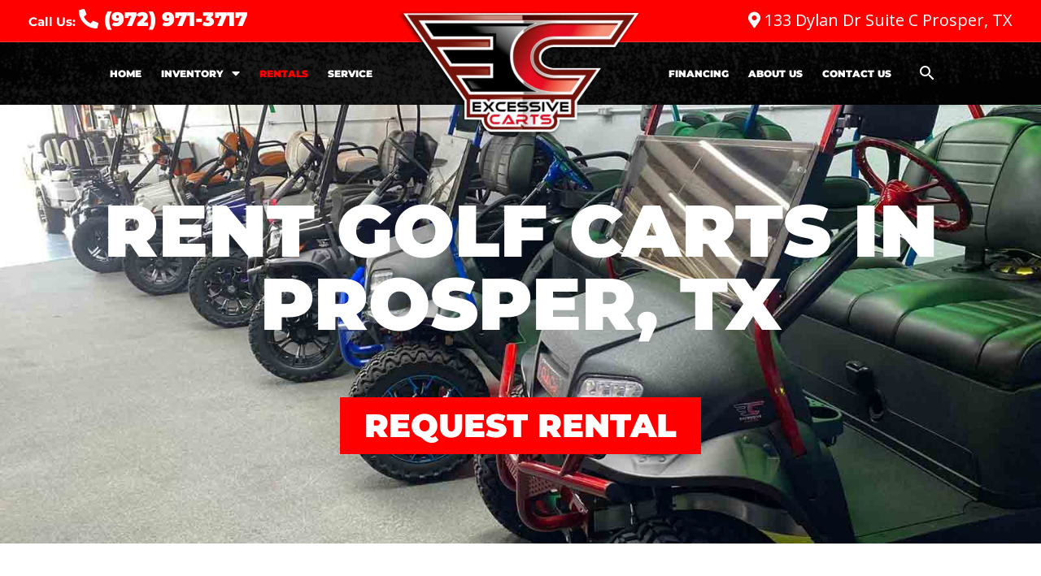

--- FILE ---
content_type: text/html; charset=utf-8
request_url: https://www.google.com/recaptcha/api2/anchor?ar=1&k=6Le1bq4UAAAAAJnmzyzIknufD4jack_gWsmJzo2v&co=aHR0cHM6Ly9leGNlc3NpdmVjYXJ0cy5jb206NDQz&hl=en&v=N67nZn4AqZkNcbeMu4prBgzg&theme=light&size=normal&anchor-ms=20000&execute-ms=30000&cb=6wrd4iactae9
body_size: 49453
content:
<!DOCTYPE HTML><html dir="ltr" lang="en"><head><meta http-equiv="Content-Type" content="text/html; charset=UTF-8">
<meta http-equiv="X-UA-Compatible" content="IE=edge">
<title>reCAPTCHA</title>
<style type="text/css">
/* cyrillic-ext */
@font-face {
  font-family: 'Roboto';
  font-style: normal;
  font-weight: 400;
  font-stretch: 100%;
  src: url(//fonts.gstatic.com/s/roboto/v48/KFO7CnqEu92Fr1ME7kSn66aGLdTylUAMa3GUBHMdazTgWw.woff2) format('woff2');
  unicode-range: U+0460-052F, U+1C80-1C8A, U+20B4, U+2DE0-2DFF, U+A640-A69F, U+FE2E-FE2F;
}
/* cyrillic */
@font-face {
  font-family: 'Roboto';
  font-style: normal;
  font-weight: 400;
  font-stretch: 100%;
  src: url(//fonts.gstatic.com/s/roboto/v48/KFO7CnqEu92Fr1ME7kSn66aGLdTylUAMa3iUBHMdazTgWw.woff2) format('woff2');
  unicode-range: U+0301, U+0400-045F, U+0490-0491, U+04B0-04B1, U+2116;
}
/* greek-ext */
@font-face {
  font-family: 'Roboto';
  font-style: normal;
  font-weight: 400;
  font-stretch: 100%;
  src: url(//fonts.gstatic.com/s/roboto/v48/KFO7CnqEu92Fr1ME7kSn66aGLdTylUAMa3CUBHMdazTgWw.woff2) format('woff2');
  unicode-range: U+1F00-1FFF;
}
/* greek */
@font-face {
  font-family: 'Roboto';
  font-style: normal;
  font-weight: 400;
  font-stretch: 100%;
  src: url(//fonts.gstatic.com/s/roboto/v48/KFO7CnqEu92Fr1ME7kSn66aGLdTylUAMa3-UBHMdazTgWw.woff2) format('woff2');
  unicode-range: U+0370-0377, U+037A-037F, U+0384-038A, U+038C, U+038E-03A1, U+03A3-03FF;
}
/* math */
@font-face {
  font-family: 'Roboto';
  font-style: normal;
  font-weight: 400;
  font-stretch: 100%;
  src: url(//fonts.gstatic.com/s/roboto/v48/KFO7CnqEu92Fr1ME7kSn66aGLdTylUAMawCUBHMdazTgWw.woff2) format('woff2');
  unicode-range: U+0302-0303, U+0305, U+0307-0308, U+0310, U+0312, U+0315, U+031A, U+0326-0327, U+032C, U+032F-0330, U+0332-0333, U+0338, U+033A, U+0346, U+034D, U+0391-03A1, U+03A3-03A9, U+03B1-03C9, U+03D1, U+03D5-03D6, U+03F0-03F1, U+03F4-03F5, U+2016-2017, U+2034-2038, U+203C, U+2040, U+2043, U+2047, U+2050, U+2057, U+205F, U+2070-2071, U+2074-208E, U+2090-209C, U+20D0-20DC, U+20E1, U+20E5-20EF, U+2100-2112, U+2114-2115, U+2117-2121, U+2123-214F, U+2190, U+2192, U+2194-21AE, U+21B0-21E5, U+21F1-21F2, U+21F4-2211, U+2213-2214, U+2216-22FF, U+2308-230B, U+2310, U+2319, U+231C-2321, U+2336-237A, U+237C, U+2395, U+239B-23B7, U+23D0, U+23DC-23E1, U+2474-2475, U+25AF, U+25B3, U+25B7, U+25BD, U+25C1, U+25CA, U+25CC, U+25FB, U+266D-266F, U+27C0-27FF, U+2900-2AFF, U+2B0E-2B11, U+2B30-2B4C, U+2BFE, U+3030, U+FF5B, U+FF5D, U+1D400-1D7FF, U+1EE00-1EEFF;
}
/* symbols */
@font-face {
  font-family: 'Roboto';
  font-style: normal;
  font-weight: 400;
  font-stretch: 100%;
  src: url(//fonts.gstatic.com/s/roboto/v48/KFO7CnqEu92Fr1ME7kSn66aGLdTylUAMaxKUBHMdazTgWw.woff2) format('woff2');
  unicode-range: U+0001-000C, U+000E-001F, U+007F-009F, U+20DD-20E0, U+20E2-20E4, U+2150-218F, U+2190, U+2192, U+2194-2199, U+21AF, U+21E6-21F0, U+21F3, U+2218-2219, U+2299, U+22C4-22C6, U+2300-243F, U+2440-244A, U+2460-24FF, U+25A0-27BF, U+2800-28FF, U+2921-2922, U+2981, U+29BF, U+29EB, U+2B00-2BFF, U+4DC0-4DFF, U+FFF9-FFFB, U+10140-1018E, U+10190-1019C, U+101A0, U+101D0-101FD, U+102E0-102FB, U+10E60-10E7E, U+1D2C0-1D2D3, U+1D2E0-1D37F, U+1F000-1F0FF, U+1F100-1F1AD, U+1F1E6-1F1FF, U+1F30D-1F30F, U+1F315, U+1F31C, U+1F31E, U+1F320-1F32C, U+1F336, U+1F378, U+1F37D, U+1F382, U+1F393-1F39F, U+1F3A7-1F3A8, U+1F3AC-1F3AF, U+1F3C2, U+1F3C4-1F3C6, U+1F3CA-1F3CE, U+1F3D4-1F3E0, U+1F3ED, U+1F3F1-1F3F3, U+1F3F5-1F3F7, U+1F408, U+1F415, U+1F41F, U+1F426, U+1F43F, U+1F441-1F442, U+1F444, U+1F446-1F449, U+1F44C-1F44E, U+1F453, U+1F46A, U+1F47D, U+1F4A3, U+1F4B0, U+1F4B3, U+1F4B9, U+1F4BB, U+1F4BF, U+1F4C8-1F4CB, U+1F4D6, U+1F4DA, U+1F4DF, U+1F4E3-1F4E6, U+1F4EA-1F4ED, U+1F4F7, U+1F4F9-1F4FB, U+1F4FD-1F4FE, U+1F503, U+1F507-1F50B, U+1F50D, U+1F512-1F513, U+1F53E-1F54A, U+1F54F-1F5FA, U+1F610, U+1F650-1F67F, U+1F687, U+1F68D, U+1F691, U+1F694, U+1F698, U+1F6AD, U+1F6B2, U+1F6B9-1F6BA, U+1F6BC, U+1F6C6-1F6CF, U+1F6D3-1F6D7, U+1F6E0-1F6EA, U+1F6F0-1F6F3, U+1F6F7-1F6FC, U+1F700-1F7FF, U+1F800-1F80B, U+1F810-1F847, U+1F850-1F859, U+1F860-1F887, U+1F890-1F8AD, U+1F8B0-1F8BB, U+1F8C0-1F8C1, U+1F900-1F90B, U+1F93B, U+1F946, U+1F984, U+1F996, U+1F9E9, U+1FA00-1FA6F, U+1FA70-1FA7C, U+1FA80-1FA89, U+1FA8F-1FAC6, U+1FACE-1FADC, U+1FADF-1FAE9, U+1FAF0-1FAF8, U+1FB00-1FBFF;
}
/* vietnamese */
@font-face {
  font-family: 'Roboto';
  font-style: normal;
  font-weight: 400;
  font-stretch: 100%;
  src: url(//fonts.gstatic.com/s/roboto/v48/KFO7CnqEu92Fr1ME7kSn66aGLdTylUAMa3OUBHMdazTgWw.woff2) format('woff2');
  unicode-range: U+0102-0103, U+0110-0111, U+0128-0129, U+0168-0169, U+01A0-01A1, U+01AF-01B0, U+0300-0301, U+0303-0304, U+0308-0309, U+0323, U+0329, U+1EA0-1EF9, U+20AB;
}
/* latin-ext */
@font-face {
  font-family: 'Roboto';
  font-style: normal;
  font-weight: 400;
  font-stretch: 100%;
  src: url(//fonts.gstatic.com/s/roboto/v48/KFO7CnqEu92Fr1ME7kSn66aGLdTylUAMa3KUBHMdazTgWw.woff2) format('woff2');
  unicode-range: U+0100-02BA, U+02BD-02C5, U+02C7-02CC, U+02CE-02D7, U+02DD-02FF, U+0304, U+0308, U+0329, U+1D00-1DBF, U+1E00-1E9F, U+1EF2-1EFF, U+2020, U+20A0-20AB, U+20AD-20C0, U+2113, U+2C60-2C7F, U+A720-A7FF;
}
/* latin */
@font-face {
  font-family: 'Roboto';
  font-style: normal;
  font-weight: 400;
  font-stretch: 100%;
  src: url(//fonts.gstatic.com/s/roboto/v48/KFO7CnqEu92Fr1ME7kSn66aGLdTylUAMa3yUBHMdazQ.woff2) format('woff2');
  unicode-range: U+0000-00FF, U+0131, U+0152-0153, U+02BB-02BC, U+02C6, U+02DA, U+02DC, U+0304, U+0308, U+0329, U+2000-206F, U+20AC, U+2122, U+2191, U+2193, U+2212, U+2215, U+FEFF, U+FFFD;
}
/* cyrillic-ext */
@font-face {
  font-family: 'Roboto';
  font-style: normal;
  font-weight: 500;
  font-stretch: 100%;
  src: url(//fonts.gstatic.com/s/roboto/v48/KFO7CnqEu92Fr1ME7kSn66aGLdTylUAMa3GUBHMdazTgWw.woff2) format('woff2');
  unicode-range: U+0460-052F, U+1C80-1C8A, U+20B4, U+2DE0-2DFF, U+A640-A69F, U+FE2E-FE2F;
}
/* cyrillic */
@font-face {
  font-family: 'Roboto';
  font-style: normal;
  font-weight: 500;
  font-stretch: 100%;
  src: url(//fonts.gstatic.com/s/roboto/v48/KFO7CnqEu92Fr1ME7kSn66aGLdTylUAMa3iUBHMdazTgWw.woff2) format('woff2');
  unicode-range: U+0301, U+0400-045F, U+0490-0491, U+04B0-04B1, U+2116;
}
/* greek-ext */
@font-face {
  font-family: 'Roboto';
  font-style: normal;
  font-weight: 500;
  font-stretch: 100%;
  src: url(//fonts.gstatic.com/s/roboto/v48/KFO7CnqEu92Fr1ME7kSn66aGLdTylUAMa3CUBHMdazTgWw.woff2) format('woff2');
  unicode-range: U+1F00-1FFF;
}
/* greek */
@font-face {
  font-family: 'Roboto';
  font-style: normal;
  font-weight: 500;
  font-stretch: 100%;
  src: url(//fonts.gstatic.com/s/roboto/v48/KFO7CnqEu92Fr1ME7kSn66aGLdTylUAMa3-UBHMdazTgWw.woff2) format('woff2');
  unicode-range: U+0370-0377, U+037A-037F, U+0384-038A, U+038C, U+038E-03A1, U+03A3-03FF;
}
/* math */
@font-face {
  font-family: 'Roboto';
  font-style: normal;
  font-weight: 500;
  font-stretch: 100%;
  src: url(//fonts.gstatic.com/s/roboto/v48/KFO7CnqEu92Fr1ME7kSn66aGLdTylUAMawCUBHMdazTgWw.woff2) format('woff2');
  unicode-range: U+0302-0303, U+0305, U+0307-0308, U+0310, U+0312, U+0315, U+031A, U+0326-0327, U+032C, U+032F-0330, U+0332-0333, U+0338, U+033A, U+0346, U+034D, U+0391-03A1, U+03A3-03A9, U+03B1-03C9, U+03D1, U+03D5-03D6, U+03F0-03F1, U+03F4-03F5, U+2016-2017, U+2034-2038, U+203C, U+2040, U+2043, U+2047, U+2050, U+2057, U+205F, U+2070-2071, U+2074-208E, U+2090-209C, U+20D0-20DC, U+20E1, U+20E5-20EF, U+2100-2112, U+2114-2115, U+2117-2121, U+2123-214F, U+2190, U+2192, U+2194-21AE, U+21B0-21E5, U+21F1-21F2, U+21F4-2211, U+2213-2214, U+2216-22FF, U+2308-230B, U+2310, U+2319, U+231C-2321, U+2336-237A, U+237C, U+2395, U+239B-23B7, U+23D0, U+23DC-23E1, U+2474-2475, U+25AF, U+25B3, U+25B7, U+25BD, U+25C1, U+25CA, U+25CC, U+25FB, U+266D-266F, U+27C0-27FF, U+2900-2AFF, U+2B0E-2B11, U+2B30-2B4C, U+2BFE, U+3030, U+FF5B, U+FF5D, U+1D400-1D7FF, U+1EE00-1EEFF;
}
/* symbols */
@font-face {
  font-family: 'Roboto';
  font-style: normal;
  font-weight: 500;
  font-stretch: 100%;
  src: url(//fonts.gstatic.com/s/roboto/v48/KFO7CnqEu92Fr1ME7kSn66aGLdTylUAMaxKUBHMdazTgWw.woff2) format('woff2');
  unicode-range: U+0001-000C, U+000E-001F, U+007F-009F, U+20DD-20E0, U+20E2-20E4, U+2150-218F, U+2190, U+2192, U+2194-2199, U+21AF, U+21E6-21F0, U+21F3, U+2218-2219, U+2299, U+22C4-22C6, U+2300-243F, U+2440-244A, U+2460-24FF, U+25A0-27BF, U+2800-28FF, U+2921-2922, U+2981, U+29BF, U+29EB, U+2B00-2BFF, U+4DC0-4DFF, U+FFF9-FFFB, U+10140-1018E, U+10190-1019C, U+101A0, U+101D0-101FD, U+102E0-102FB, U+10E60-10E7E, U+1D2C0-1D2D3, U+1D2E0-1D37F, U+1F000-1F0FF, U+1F100-1F1AD, U+1F1E6-1F1FF, U+1F30D-1F30F, U+1F315, U+1F31C, U+1F31E, U+1F320-1F32C, U+1F336, U+1F378, U+1F37D, U+1F382, U+1F393-1F39F, U+1F3A7-1F3A8, U+1F3AC-1F3AF, U+1F3C2, U+1F3C4-1F3C6, U+1F3CA-1F3CE, U+1F3D4-1F3E0, U+1F3ED, U+1F3F1-1F3F3, U+1F3F5-1F3F7, U+1F408, U+1F415, U+1F41F, U+1F426, U+1F43F, U+1F441-1F442, U+1F444, U+1F446-1F449, U+1F44C-1F44E, U+1F453, U+1F46A, U+1F47D, U+1F4A3, U+1F4B0, U+1F4B3, U+1F4B9, U+1F4BB, U+1F4BF, U+1F4C8-1F4CB, U+1F4D6, U+1F4DA, U+1F4DF, U+1F4E3-1F4E6, U+1F4EA-1F4ED, U+1F4F7, U+1F4F9-1F4FB, U+1F4FD-1F4FE, U+1F503, U+1F507-1F50B, U+1F50D, U+1F512-1F513, U+1F53E-1F54A, U+1F54F-1F5FA, U+1F610, U+1F650-1F67F, U+1F687, U+1F68D, U+1F691, U+1F694, U+1F698, U+1F6AD, U+1F6B2, U+1F6B9-1F6BA, U+1F6BC, U+1F6C6-1F6CF, U+1F6D3-1F6D7, U+1F6E0-1F6EA, U+1F6F0-1F6F3, U+1F6F7-1F6FC, U+1F700-1F7FF, U+1F800-1F80B, U+1F810-1F847, U+1F850-1F859, U+1F860-1F887, U+1F890-1F8AD, U+1F8B0-1F8BB, U+1F8C0-1F8C1, U+1F900-1F90B, U+1F93B, U+1F946, U+1F984, U+1F996, U+1F9E9, U+1FA00-1FA6F, U+1FA70-1FA7C, U+1FA80-1FA89, U+1FA8F-1FAC6, U+1FACE-1FADC, U+1FADF-1FAE9, U+1FAF0-1FAF8, U+1FB00-1FBFF;
}
/* vietnamese */
@font-face {
  font-family: 'Roboto';
  font-style: normal;
  font-weight: 500;
  font-stretch: 100%;
  src: url(//fonts.gstatic.com/s/roboto/v48/KFO7CnqEu92Fr1ME7kSn66aGLdTylUAMa3OUBHMdazTgWw.woff2) format('woff2');
  unicode-range: U+0102-0103, U+0110-0111, U+0128-0129, U+0168-0169, U+01A0-01A1, U+01AF-01B0, U+0300-0301, U+0303-0304, U+0308-0309, U+0323, U+0329, U+1EA0-1EF9, U+20AB;
}
/* latin-ext */
@font-face {
  font-family: 'Roboto';
  font-style: normal;
  font-weight: 500;
  font-stretch: 100%;
  src: url(//fonts.gstatic.com/s/roboto/v48/KFO7CnqEu92Fr1ME7kSn66aGLdTylUAMa3KUBHMdazTgWw.woff2) format('woff2');
  unicode-range: U+0100-02BA, U+02BD-02C5, U+02C7-02CC, U+02CE-02D7, U+02DD-02FF, U+0304, U+0308, U+0329, U+1D00-1DBF, U+1E00-1E9F, U+1EF2-1EFF, U+2020, U+20A0-20AB, U+20AD-20C0, U+2113, U+2C60-2C7F, U+A720-A7FF;
}
/* latin */
@font-face {
  font-family: 'Roboto';
  font-style: normal;
  font-weight: 500;
  font-stretch: 100%;
  src: url(//fonts.gstatic.com/s/roboto/v48/KFO7CnqEu92Fr1ME7kSn66aGLdTylUAMa3yUBHMdazQ.woff2) format('woff2');
  unicode-range: U+0000-00FF, U+0131, U+0152-0153, U+02BB-02BC, U+02C6, U+02DA, U+02DC, U+0304, U+0308, U+0329, U+2000-206F, U+20AC, U+2122, U+2191, U+2193, U+2212, U+2215, U+FEFF, U+FFFD;
}
/* cyrillic-ext */
@font-face {
  font-family: 'Roboto';
  font-style: normal;
  font-weight: 900;
  font-stretch: 100%;
  src: url(//fonts.gstatic.com/s/roboto/v48/KFO7CnqEu92Fr1ME7kSn66aGLdTylUAMa3GUBHMdazTgWw.woff2) format('woff2');
  unicode-range: U+0460-052F, U+1C80-1C8A, U+20B4, U+2DE0-2DFF, U+A640-A69F, U+FE2E-FE2F;
}
/* cyrillic */
@font-face {
  font-family: 'Roboto';
  font-style: normal;
  font-weight: 900;
  font-stretch: 100%;
  src: url(//fonts.gstatic.com/s/roboto/v48/KFO7CnqEu92Fr1ME7kSn66aGLdTylUAMa3iUBHMdazTgWw.woff2) format('woff2');
  unicode-range: U+0301, U+0400-045F, U+0490-0491, U+04B0-04B1, U+2116;
}
/* greek-ext */
@font-face {
  font-family: 'Roboto';
  font-style: normal;
  font-weight: 900;
  font-stretch: 100%;
  src: url(//fonts.gstatic.com/s/roboto/v48/KFO7CnqEu92Fr1ME7kSn66aGLdTylUAMa3CUBHMdazTgWw.woff2) format('woff2');
  unicode-range: U+1F00-1FFF;
}
/* greek */
@font-face {
  font-family: 'Roboto';
  font-style: normal;
  font-weight: 900;
  font-stretch: 100%;
  src: url(//fonts.gstatic.com/s/roboto/v48/KFO7CnqEu92Fr1ME7kSn66aGLdTylUAMa3-UBHMdazTgWw.woff2) format('woff2');
  unicode-range: U+0370-0377, U+037A-037F, U+0384-038A, U+038C, U+038E-03A1, U+03A3-03FF;
}
/* math */
@font-face {
  font-family: 'Roboto';
  font-style: normal;
  font-weight: 900;
  font-stretch: 100%;
  src: url(//fonts.gstatic.com/s/roboto/v48/KFO7CnqEu92Fr1ME7kSn66aGLdTylUAMawCUBHMdazTgWw.woff2) format('woff2');
  unicode-range: U+0302-0303, U+0305, U+0307-0308, U+0310, U+0312, U+0315, U+031A, U+0326-0327, U+032C, U+032F-0330, U+0332-0333, U+0338, U+033A, U+0346, U+034D, U+0391-03A1, U+03A3-03A9, U+03B1-03C9, U+03D1, U+03D5-03D6, U+03F0-03F1, U+03F4-03F5, U+2016-2017, U+2034-2038, U+203C, U+2040, U+2043, U+2047, U+2050, U+2057, U+205F, U+2070-2071, U+2074-208E, U+2090-209C, U+20D0-20DC, U+20E1, U+20E5-20EF, U+2100-2112, U+2114-2115, U+2117-2121, U+2123-214F, U+2190, U+2192, U+2194-21AE, U+21B0-21E5, U+21F1-21F2, U+21F4-2211, U+2213-2214, U+2216-22FF, U+2308-230B, U+2310, U+2319, U+231C-2321, U+2336-237A, U+237C, U+2395, U+239B-23B7, U+23D0, U+23DC-23E1, U+2474-2475, U+25AF, U+25B3, U+25B7, U+25BD, U+25C1, U+25CA, U+25CC, U+25FB, U+266D-266F, U+27C0-27FF, U+2900-2AFF, U+2B0E-2B11, U+2B30-2B4C, U+2BFE, U+3030, U+FF5B, U+FF5D, U+1D400-1D7FF, U+1EE00-1EEFF;
}
/* symbols */
@font-face {
  font-family: 'Roboto';
  font-style: normal;
  font-weight: 900;
  font-stretch: 100%;
  src: url(//fonts.gstatic.com/s/roboto/v48/KFO7CnqEu92Fr1ME7kSn66aGLdTylUAMaxKUBHMdazTgWw.woff2) format('woff2');
  unicode-range: U+0001-000C, U+000E-001F, U+007F-009F, U+20DD-20E0, U+20E2-20E4, U+2150-218F, U+2190, U+2192, U+2194-2199, U+21AF, U+21E6-21F0, U+21F3, U+2218-2219, U+2299, U+22C4-22C6, U+2300-243F, U+2440-244A, U+2460-24FF, U+25A0-27BF, U+2800-28FF, U+2921-2922, U+2981, U+29BF, U+29EB, U+2B00-2BFF, U+4DC0-4DFF, U+FFF9-FFFB, U+10140-1018E, U+10190-1019C, U+101A0, U+101D0-101FD, U+102E0-102FB, U+10E60-10E7E, U+1D2C0-1D2D3, U+1D2E0-1D37F, U+1F000-1F0FF, U+1F100-1F1AD, U+1F1E6-1F1FF, U+1F30D-1F30F, U+1F315, U+1F31C, U+1F31E, U+1F320-1F32C, U+1F336, U+1F378, U+1F37D, U+1F382, U+1F393-1F39F, U+1F3A7-1F3A8, U+1F3AC-1F3AF, U+1F3C2, U+1F3C4-1F3C6, U+1F3CA-1F3CE, U+1F3D4-1F3E0, U+1F3ED, U+1F3F1-1F3F3, U+1F3F5-1F3F7, U+1F408, U+1F415, U+1F41F, U+1F426, U+1F43F, U+1F441-1F442, U+1F444, U+1F446-1F449, U+1F44C-1F44E, U+1F453, U+1F46A, U+1F47D, U+1F4A3, U+1F4B0, U+1F4B3, U+1F4B9, U+1F4BB, U+1F4BF, U+1F4C8-1F4CB, U+1F4D6, U+1F4DA, U+1F4DF, U+1F4E3-1F4E6, U+1F4EA-1F4ED, U+1F4F7, U+1F4F9-1F4FB, U+1F4FD-1F4FE, U+1F503, U+1F507-1F50B, U+1F50D, U+1F512-1F513, U+1F53E-1F54A, U+1F54F-1F5FA, U+1F610, U+1F650-1F67F, U+1F687, U+1F68D, U+1F691, U+1F694, U+1F698, U+1F6AD, U+1F6B2, U+1F6B9-1F6BA, U+1F6BC, U+1F6C6-1F6CF, U+1F6D3-1F6D7, U+1F6E0-1F6EA, U+1F6F0-1F6F3, U+1F6F7-1F6FC, U+1F700-1F7FF, U+1F800-1F80B, U+1F810-1F847, U+1F850-1F859, U+1F860-1F887, U+1F890-1F8AD, U+1F8B0-1F8BB, U+1F8C0-1F8C1, U+1F900-1F90B, U+1F93B, U+1F946, U+1F984, U+1F996, U+1F9E9, U+1FA00-1FA6F, U+1FA70-1FA7C, U+1FA80-1FA89, U+1FA8F-1FAC6, U+1FACE-1FADC, U+1FADF-1FAE9, U+1FAF0-1FAF8, U+1FB00-1FBFF;
}
/* vietnamese */
@font-face {
  font-family: 'Roboto';
  font-style: normal;
  font-weight: 900;
  font-stretch: 100%;
  src: url(//fonts.gstatic.com/s/roboto/v48/KFO7CnqEu92Fr1ME7kSn66aGLdTylUAMa3OUBHMdazTgWw.woff2) format('woff2');
  unicode-range: U+0102-0103, U+0110-0111, U+0128-0129, U+0168-0169, U+01A0-01A1, U+01AF-01B0, U+0300-0301, U+0303-0304, U+0308-0309, U+0323, U+0329, U+1EA0-1EF9, U+20AB;
}
/* latin-ext */
@font-face {
  font-family: 'Roboto';
  font-style: normal;
  font-weight: 900;
  font-stretch: 100%;
  src: url(//fonts.gstatic.com/s/roboto/v48/KFO7CnqEu92Fr1ME7kSn66aGLdTylUAMa3KUBHMdazTgWw.woff2) format('woff2');
  unicode-range: U+0100-02BA, U+02BD-02C5, U+02C7-02CC, U+02CE-02D7, U+02DD-02FF, U+0304, U+0308, U+0329, U+1D00-1DBF, U+1E00-1E9F, U+1EF2-1EFF, U+2020, U+20A0-20AB, U+20AD-20C0, U+2113, U+2C60-2C7F, U+A720-A7FF;
}
/* latin */
@font-face {
  font-family: 'Roboto';
  font-style: normal;
  font-weight: 900;
  font-stretch: 100%;
  src: url(//fonts.gstatic.com/s/roboto/v48/KFO7CnqEu92Fr1ME7kSn66aGLdTylUAMa3yUBHMdazQ.woff2) format('woff2');
  unicode-range: U+0000-00FF, U+0131, U+0152-0153, U+02BB-02BC, U+02C6, U+02DA, U+02DC, U+0304, U+0308, U+0329, U+2000-206F, U+20AC, U+2122, U+2191, U+2193, U+2212, U+2215, U+FEFF, U+FFFD;
}

</style>
<link rel="stylesheet" type="text/css" href="https://www.gstatic.com/recaptcha/releases/N67nZn4AqZkNcbeMu4prBgzg/styles__ltr.css">
<script nonce="2a_iNTJHmN8230bHELABzQ" type="text/javascript">window['__recaptcha_api'] = 'https://www.google.com/recaptcha/api2/';</script>
<script type="text/javascript" src="https://www.gstatic.com/recaptcha/releases/N67nZn4AqZkNcbeMu4prBgzg/recaptcha__en.js" nonce="2a_iNTJHmN8230bHELABzQ">
      
    </script></head>
<body><div id="rc-anchor-alert" class="rc-anchor-alert"></div>
<input type="hidden" id="recaptcha-token" value="[base64]">
<script type="text/javascript" nonce="2a_iNTJHmN8230bHELABzQ">
      recaptcha.anchor.Main.init("[\x22ainput\x22,[\x22bgdata\x22,\x22\x22,\[base64]/[base64]/[base64]/bmV3IHJbeF0oY1swXSk6RT09Mj9uZXcgclt4XShjWzBdLGNbMV0pOkU9PTM/bmV3IHJbeF0oY1swXSxjWzFdLGNbMl0pOkU9PTQ/[base64]/[base64]/[base64]/[base64]/[base64]/[base64]/[base64]/[base64]\x22,\[base64]\\u003d\x22,\x22wrITw5FBw6PDkn/DvHbDj2PDqsKXAy7DosKswoPDr1UZwqgwL8KQwoJPL8K0YMONw63CucOsNSHDksK1w4VCw4Nww4TCggx/Y3fDiMOMw6vCljdBV8OCwqnCucKFaBfDvsO3w7NuaMOsw5c0JMKpw5kRAsKtWRfCuMKsKsO3UUjDr1RmwrslfnnChcKKwr7DpMOowprDp8O7fkIUwpLDj8K5wqcPVHTDp8OSfkPDjMOyVUDDk8Ocw4QERMOTccKEwqYxWX/DtcKZw7PDtg/CvcKCw5rCgXDDqsKewrw/TVdSKE4mwp/DtcO3aw3DuhETbcOWw69qw4Mqw6dRIkPCh8OZEmTCrMKBCcO9w7bDvRViw7/CrHNPwqZhwrTDqxfDjsOvwrFEGcKvwpHDrcOZw6zCtsKhwopSLQXDsAF8a8O+wo3CqcK4w6PDtMKUw6jCh8KTLcOaSGjCosOkwqwkIUZ8BsOfIH/Cu8KkwpLCi8OQS8KjwrvDs3/DkMKGwpbDjld2w4jClsK7MsOpNsOWVEFwCMKnTxdvJgPChXV9w4hKPwlZG8OIw4/DuXPDu1TDrsOzGMOGQ8OGwqfCtMKRwrfCkCcpw7JKw70ITGccwrXDjcKrN3cjSsOdwrdjQcKnwq7CrzDDlsKYBcKTeMKeUMKLWcKXw7ZXwrJow6UPw643wrELeQXDkxfCg1B/w7Atw64GPC/CssKRwoLCrsOwBXTDqTXDj8KlwrjCiAJVw7rDv8K6K8KdTMOewqzDpVd2wpfCqC3DtsOSwpTCtMKOFMKyNC01w5DCpmtIwogpwpVWO2FsbHPDhsORwrRBbTZLw6/ClTXDijDDrwYmPkBULQArwo50w4fCh8O4wp3Cn8KPZcOlw5c5wrcfwrEswofDksOJwp7DhsKhPsKtMDs1WW5KX8O5w61fw7Mfwp06wrDCgCw+bGR+d8KLIsKBSlzCiMOyYG5xwrXCocOHwovCjHHDlUzCvsOxwpvCi8KLw5M/wqnDkcOOw5rCkxV2OMKswoLDrcKvw6E6eMO5w7/[base64]/[base64]/wrfCisOcw6HCl8KFVsOvwploGGjDrsO4RkYWwq/CrFHCjcKQw5zDh0rDpUfCp8Khcl1iDcKfw4YRCFnDrcK+wqgpLEfChsKEXsK4USsaKMKdSic3DsKrQMK9OhQPdcK4w7/DmsKnOMKedgBYw7DDtgELw6fClzfDh8Kww7YOI2XCv8KVQ8KJPMObacKMNhJjw7gaw6jCjQPDqMOMIEbCscK2wonDlcKGE8KcJ2YFPsKGw5PDqQAYbWsJwqLDosOBAsKVBG1NMcOEwpjDsMKhw7l5w7/DqsK8AivDu2haSyonXsO3wrdFwrTDlmzDnMKWJcO0VsOSa0VUwpdBUgxMGnJJwoIkwq3DpsKWE8Kywr7DkG3Co8O0EcO6wop0w44Fw6EGS1ouIi/DsBxER8KBwqx8ZgLDusOpSmRDw7ZhRcOjOsORRAAOw5Y5AsOyw6vCmMK4ZE/Ck8OgIkoRw7cyUw9Wd8Khwq/CnE9hLsO+w57CisK3wo7DlCzCicOFw7HDhMOvTcKzw4fDrMO4CsKOwpnDhMORw6c0acOBwqkVw6/[base64]/[base64]/DvcKTw5jDohLCtsKBw6RGwo7DlyBXKkoGE1pmw7Utw4nCrzrCrSjDnGJEw41OBmIuOzDDpsOYHcOaw5slCy1/YTjDvcKub1BPeGMUQMOsUMKlDSJWSCTCkMOpa8KzPBBzShp2dQgiwp/Dvh1fF8KfwoDCoQ3CgCBnw60swoUvNFIsw6jCplzCu23DssKIw7t7w6cHUcOIw7EGwp/CscKBK3/DoMOddMKlKcKDw6bDjcO5w63Cqh3Dlx8gIz7ChQ5UC0PCucOWw6kewr7DvcKEwr3CnyMrwrA9FlDDjSALwqHDiQbDjE57wrLDgEvDuCzCoMKFw44uL8O5ZMK6w7rDtsK2c045w7DDmsOaEzggXcOYbT7DjjImw6DDj3RwWcONwphqGhrDk1pawo7DjcOxw41cwqlkwr/CoMO1wqQTUVLCmx1lwotTw57CscO2ZcK2w6TDusK5ARV9w6gmBsK+LD/DkUpLXX3CtcKdVGPDssK4w73DkhJowr3CvcOiwo4Ww5fCksO2w5rCtMKmCcK3fEJnS8O1woEqRWrDo8OwwpfCql/[base64]/ColJbG8OmIcKhw4PDrTLDm8OjwpXCr8KZWcKDw4DCk8OEw5TDmCoiNcKtSsOGDjAeRMO5fyrDjA/DkMKEecK1fcKywqzCrMKAIyTCscKTwpvCvQRuw4/CnmU3EMO+QidAwpDCrS7DvMKtw73Ct8Okw7c9CcOGwrPCk8O2FMO9wrozwoXDm8K0wpPCnMKzNSY7wqd3aXTDuljCjXjCkQ3DlUHDs8OtWw4WwqTCmnPDnn4OaQ/CssOfFcOtwrrCjcK5PcKIw7zDpMOpw49Wc0oLfEk1ayEbw7HDqMOywo3DnGtxWi8/wqTCiz92fcO/UUhIGcO8d30oDTfCpsOhwrBTKHfDsTfDonzCpcOyVMOtw6AdIMOGw6bDsEXCozPCgAvDq8K8DW0+wrB7wq7DqELDsxk8w5lTACk+YcKyIcK3w7TCucOtVWPDvMKOesOlwqIAbMKZw5pywqTDowlaGMKXXgcdFMOMwrs4wo/CiBbDiEk+J2LDssKmwpwFwpjCuVvCi8KPwqlSw7oJLS/CrQF1wrbCtsODMsKkw6VJw65zfcOfW2Ayw67CpwPCoMOSw4AjCUk7cBjDpnTCs3Y0wp/DqjXCsMOiTHfCh8K8UUXDi8KuL0FEw43DgcKIwqbDvcOFfWMvTMOaw6RybQp3wqULecKmLsK/wr9/QMKbcwcJXcKkIcK2w5PCrcOVw6cFQMKrDBvCpMOQPDnCjMK8wpTCrGLCgsOfLlgFOcOVw6fCrVtJw5nCoMOiTsOlw5ByF8KrV0HCp8K0w7/Chz/CgV4TwpEPfXN2wpDDoS1fw4Bsw5/[base64]/w71xDsKiB8Ozwq9+fWscN8KCw5JBFsOBw5LCvMOtUcKkNcKXw4DChUQQLy4Hw4Z2DkPDmT3CoUF/[base64]/[base64]/w4oJRMKpw6fDnMKQwqTCiWvCtVlUf0IoWcKrAcK4QMOdecKOwqdHw75Xw7AXfcObw758GcODMkNzX8OzwrIMw6/[base64]/[base64]/YTjDgHMDwpUdwpV5w4PCjGvCo8OOAFgwKMKROX9ZF2bDsk9tAcKew4lqfsKUS2bCiz0DAhLDg8OXw6fDrMK+w4LDm0vDvMKwBh7Cg8O7w77CsMKxw48WUkAgw6QaKcKlwrg+w6ISC8OFcyjDh8Oiw6PDqsOOw5bDii0lwp06J8K/w4rDhwXDjsOxH8Oew4RZw7sNw6hxwqBZTXzDkmg9wpo0NMORwpt1AcKSesOjGmFYw7jDkCTCgU/Cr3DDlErCpUfDsHp3dgjCjlPDrmVjYMOWwocpw5Mnw5saw5BIw7dbSsOAFz3DlHdfB8OFw5ksWyAewrZUIsK5wolYw5TDqcK9wqNaJ8OjwpksLcKQwq/DlsKKwrXCphhrw4TCthc/C8KiKMKQGsK9w618w6o5w4x/SwfClMOXCmjCrMKoKHFpw4bDlhEleyjCo8ONw6QAwoQ6LxI1X8KWwqrDmkPDrsOfZMKvS8KbVMO5Wy3CqcOAw4/Cqicxw6nCvMK0worCo29bw7TCpsKww6Rzw4x6w4DCo0QZLnvCmcOSGMOPw69ew7/DkwzCsGIdw7l0w7DCnjzDmHR0DsOlQnvDi8KIIRjDugBgIsKEwonCkcKbU8K3MVZuw71ILcKJw5nDn8KIw5XCmcKIBiJgw6vCqBUrKMKiw4/CgiIcFi3Do8KewoEPw4bDnlR1WsK0wr/ComfDl01IwqfDoMOiw5/[base64]/CgMKBK8K0wpXCrz3Dt0ZLQmIgwoDDtnBcQ1zDusO7OznDssKew49wKy7CgSHCg8Klw51Dw6XCtsKIRyzDlMO9w6oMb8Kuwo/DqMKjLyQlVG/Dr30RwrJPL8KnLcOLwq4ywp9Zw6zCusO4OcKww71zwofCksObwqsFw4XCk17DlcOOCEZLwqzCr2glKMK/bMOuwoPCqMORw7TDt3TDosKuX2MMw5/DsEjCgXjDtXjCq8O7wpEqwobCvcOnwqJKSiwQWcODSRQswpzDtFIqc0siTsOue8KtwojDsDxuwpTDnkI5w6LDosOMw5hdwpDCtjfCtXDCksO0EsORI8KMw5EPwqcowq3ClMOzOEVNKWDCuMOdw7QBw6PCrCMtw6RKMMKdwrjDnMKyH8O/wo7DhcK8w4E8w7lyNndJwpdKGSXDlFnCgsOcTA3DlHjDrQFue8OvwrLDkF8OwoPCsMOiPE1fwqDDs8OdV8KGPg3Dig3CjRspwohdPGnCj8OxwpcIfFTDmxPDscOpE2DDiMKwBDZ4DsOla0Y9wpfDgcOaQEATw5t/RX4vw6Y8J1LDn8KBwpEcOcKBw7rCicOGEirCrcO/w5XDgD7DnsOew5sfw78RA3DCvsKTD8ONQijChcKVEUTCusOTwoB7ekArwrsuKhBSTsOPwolEwq/CvsOuw7pMUxHCnUUPwpZww7Y1w4hXwqROw5nCgMO5w54VYMKXFTjDscKswoJswq/DrFnDrsOMw5ksGmhswpTChsKXw5UTUilDw7fClFzCg8OyaMOZw4nCrVxOwoJjw7sEwr7CscK/w5kCaUrDuinDrwLCk8KVVcKHwqAXw63DucOTAQTCrlPCmGPCiX/CisOkWMOSTcK3bBXDjMKHw4XCi8Oxe8Ktw53DlcO0TcKNMMKWC8Oqw719ZsOBQcOkw4/Ct8K5wp4owrdnwpINw7o9w4/[base64]/[base64]/DpGzDs8Ojw5nCmWAST1HDpV0MAGnCmcODw4wpbMKtT2YywpJZbGpdwpjDjcOLw4jDvgJOwqRYRBs+wop2w5zCvAYNwoN3HsO+wqHCtsOAw7MKw7BILMONwo3DuMK4G8KhwoHDoHTDgiXCqcO/[base64]/DqnfClREkT8KQVsO8FsKyWnx5w7sXfz3CsW/Ct8KLPMOtw5TCkHlqwp9gI8OBO8KnwphzcMKfecOxOTRHw45yYiJgfMOUw4bDpzrCoTcTw5rCg8KYe8Omw4PDhwnCicKNesOeNRtoCMKuSklKw6dsw6V5w4BDwrNlw6BJYcOKwr0+w7fDrMOjwr8gwo/[base64]/Dh3wRw4pDw73CjcOqwqRBF8Ogw6AqZhLChsO1w610CyDDq1Rbw4/ClcO/[base64]/[base64]/QMOawox7dsKBwpY5ahQyw5bDs8OhD8OjZWA5wqU9ZcKNw60lZCc/woTCmcKnwoUCT2/CrMOjNcOnwp/ChcKjw7LDvAXCiMKJRRfDjlLDm2jChxItDcKwwpXCvBXCtHofZDrDsAJpw47DoMOdfmE5w5ZPwr0dwpDDmsO9w7ovwocqwozDqMKrEsO/RcO/EcKZwr7CvcKFwpAQecOcdk5yw4XCq8KvL3VBBGZPdk59w5zCs0wINAYZUkzDujfCgjPCtCoJworCp2gIw6rCpA3CpcOsw4IBT1Y1M8KmB3vCpMK0woAcOTzCuHlzw6fDhsKyBsKuBS3ChBdWw7FFwpEsJMK4LcOkw47CusOwwrF6MhtBSnbDjD/DmA3Dt8OGw6IlaMKDwprDqTMfJ2LCumLCnMKdw7LDhilEw7PDh8KAZMKAdGskwq7CqEgHw6RGVcOcw5XCrkjDusKIwrdJQ8KAw7HCn1nDpQrDqcODDDpnw4AgEzEbY8KgwoVyBDPCncOCwowBw4/Dn8KkKxEew6pXwqvDpsK0VideasKnFEggwoQIwrPDr3UeA8KGw4IFIWNxFmxOGngXw7cdTcOGdcOaQzfChMO0L3HDo37DvsKNQ8O+H2AtRMOhw7ZKRsO4eQ/[base64]/CkMO1PcK2NVLCisOVwocIwoxZKMKEwqPCkwcsw5PDj8OmIiLCpTwfw4sWw4rDsMOAw6glwoTCiVhUw4Q0wpsAYmnCq8OCCsOwZMOGCsKdOcKUKmVzNT8BfVPCp8K/[base64]/wqNLw5wzwpJgw6DCp8Ksw4jDmh/CjybDhnpoPsOjVsOpw5Row5jCniLDgsOLaMOQw74uZxoAw6oQw68+bMO+wpxpKjklw5vCv1EITcOIfGHCvDAvwp0BchbDocOQaMOJw6fCrUkqw5bCt8Kwdg3Dj3B9w6cANsKdWcOHfVc2I8KSw7/DlcOqEjp5SSw3wqrCkAvCtR/DpcOWZGg8J8K2QsOwwrJNccOzw6nCnHfCigvCmW3CgUpnw4JaZ150w4DCscKydz7DrsOPw63Du0BqwpE6w6/DuQnCvcKiIMKzwonDn8Kuw7DCkF/Dn8OFwrNFQlPDt8KjwozDmBR/w7ZPYzvDoTgoQMONw5XCnxl9w4xMC2nDpsKbKmpfV1oNwo7Cn8OVU23DhQ1mwqwEwqDCmcKeYcKIdcOHw6lywrcTEsKDw6rDrsKXdwbDkXbDsyd1w7XDgDZ8L8KVcD1KEURjwr/Cm8KONnNjWwrCisK4wo5Qw4/Cn8OjZcORZsKBw6LCty1vH2LDqy40wqEyw5zDlcOgQzVxw6zCoEpsw77CoMOuCsOLQsKGWQxww7HDly3CqlfCoGRNWsKwwrF6UgcuwrJ/SBPCpjE0dcKqwq/CsC9Yw4PCgmbCnsOHwrbDowrDvsKoDsKAw7XCpB7DusOXwpLCi0TClAllwr0cwrEvOHLCncOxw7zDusO0WMODHiHCisOVaSNrw7shRDvDvSrCs3MJOcOKa1TDrGfCocKkwo/CgMKVVSwzwr7Dn8O/woQbw4I+w7PDtyjCt8O/w6hFw6E+w7RiwoEtNcKfPRfCpcKnwqTCpcO2JsKYwqPDkjAKL8O/SXnCvCJYdsOaLcK8w5YBVnFbwpA8wpvCkMO/H2DDs8KELcOjAsOAw5LCjC9xQsKIwrRtTnTCqjjCkSvDs8KAwpxiBWPCm8KmwpnDmCdiWsO0w4zDlsKlZmzDtsOPwqkILG9nwrkZw67DgsKMCsOww5bCg8KPw5YAwrZnwqEUw4bDpcKHUcO6QHHCucKIFWkNM37CvgV1Sx3CrcOIasOXwr8rw7Mow5Zvw6/CisKQwoZKw5LCvMKow7Biw7XDvMOwwpYnJsOhesO/PcOvN356JTrCisKpA8Oiw5bDhsKXw5LCsmwSw5TCnV49DgfCuVvDknzCgMO5Y0rDlcOLFApAw7bCtMK0w51NScKJw5s2wp9fwrsmTg5UQcKUw65Jwq7CjH3Dj8K0D1PCvyPDvMOAwoVbZBI1CAfCvcOoJMK3fsKTTsODw5RCwoLDrMOucMOLwp9dMcOzSy3Dk2Jjw7/CtcKEw68lw6DCjcKew6IPV8KISsKQM8KeKMOeQybCgycDwqIbwobDmjgiwoTCjcKvwojDjjk3CMOAw6UQb1cJw5I4w5B8GcOfcMKTw5nDqyIBQMKFV03CrxxRw49yRWvCmcKew4kkwofCgMKxCXslwqkYVTFqwr12CMODwr9LccOTw4/CjUxrwqPDgsOQw5sYJCJNOcKaVxBDwr1uK8KuwozCt8OVwpE+woXCmnZ+wrsKw4UNbBIANcO8EEfDji/CnMOQw4gDw4cpw7V9cmhaBcK6PC3CmMK/TsOdeR5xGBHCjSdEwqbCkltVAcKjw6ZJwoYXw50ewoVpeWZGXsOLZMK8wpxmwoVBw6nDp8KfPMKIwpRQcz42ZMK5w75zNAQXQD4DwrXCg8OxMcKoN8OhOy/[base64]/Cv0YbesKVw6PDlsKhC2lXw4LCiXDDh2PDiDLCp8K5QA5LG8ORScOtw4dZw6fCiW3CusO1w7TCksKOw6oNfVlyf8ORBQbCncO+HCUkw74rwoLDpcOCw6TCgcOywrfCghogw4fCh8K7wpR8wr/DiQd3wqXDpcKHw4pOwrc3AcKxM8Oiw6nDhGpkRGpXwr3DmsO/[base64]/DihLDulzCjcORIRc/w4tswrDDhsKXDUrDiS/Cvh43w4bClMKSA8KZwoc/w7Z8wpfDhMOzaMO2TGzCvsKYw4zDtybCvSjDkcKLw5dyIsOnVE89GsK2ccKqSsK3P2YxBMKrwrAtTyTCmsOeHsK4w7cGw6xOV1Qgwp1ZwqrCiMKcccKDw4NKw7nDu8O6wr/Dj0l/BMKXwqjDoGHDjMOHw54Jwp5zwojCscOsw7PClC9Jw61lwrh3w6/[base64]/HsKCw5nCnG7ChV/DmMKHw4fCqRpdw5fDgQJBEcOxw6rDsy/CrQZ3w4LCv3o1w7DDhMKHPsOpfMKrwpzCvWRhKhnDhFMCwqNTR17ChwABw7DCqsKAPDgrwq5Cw6l+wrk/wq0VE8ORWcOTw7d5wqIpXmnDkGUBI8OgwrPCqzBUwqgDwq/DicObCMKkFcOXC0wOwoMhwo/[base64]/DnmHCrkQ5EcKaO8OCHWXDlcO4ZD4aU8O9QlBKEynClMOlwpbDqTPDssKuw6ssw7g0wrtkwqoUSljCqMO0F8K6E8OUKsKufMKnwp1kw6JxciEhUEgrw4bCnBzCkGgGw7rCnsOMY34MOwnCoMKdNzAnAcKxKWbCsMKDAVk+wrxSw67Ch8OYcRbCnGnDpcK0wpLCrsKbOj/CoV3DjnHCuMO0R0XDlENafzzCmG8iw4HDrsK2RS3DvmEtw7/CrMObw6XCncKLO2dwaVQlG8KQw6YgKsO1HUFbw5cNw7/CoQvDtsOVw7E7ZWN+woh4w6xnw6rDjxrCl8Oxw6R6wpUIw7DDs3xfZ2LCnynDpGJzIiMmfcKQwqV3E8OcwqHCjcKXFsOhwo3CssOOEFN3JDXDh8Odw7YRIzbDkkN2ACYEPMOQAX/CvsOzw75DRDF/MBfDjsKZU8K1OsK+w4PDiMOEDxfDgkTDokY0w4fDmcKBIUHCt3UebzTCgHQnw455GcOrDmTDuTHCosONZ2w6TgfDkFpTw5s9ek4mwq5VwqwLYkbDv8KmwrDCrHc+ScK5O8KnZsK/V1wyFcKjdMKswqElw6bChT1OKj/[base64]/w5XClcOMG0F4w7jCpkfCrMOCwoPDqgTCkFgHw55hwpQkNcKBwqfDmmoDwrzDgmjCvsK5KcOiw5IMCcKRciRtLMKKwr9+wrnDqT/DnMOTw7/Dl8KAw64/w7jCmVrDnsKBK8Knw6zCssOQwobCikbCpBlFXErDswUCw6pSw5HCpS7DjMKRw5/Dvx0jasKPw7LDrcKJBsO1wok9w5bDqcOvw7jDj8KKw7LDt8KdPBcmGg8/wqgyIMOOLsONBCBbAzl0w6DChsO1wptQw63DvSkqw4YowrPCtHDCuw9qw5LDnlHCmMO/UQ5iICrDu8OtL8Ogwq5rZ8KEw7DCtCvCm8KPPMOFWh3ClRUIwrfCgiTCjjAIMsKywpXDl3TDpMO+CMOZRHoyTsOuw4sqB3HClCrCtyh0NMOaMcOFwqbDpy7DlcO8RXnDhQXCgGUec8KcwqLCsBjCmjDCpGjDl0PDsEvCsl5OJD3DhcKBKMOzwp/CvsOdSjw/wpLDlcOZwoQ2Sxo9YsKSw5lONMO6w6lOw7/[base64]/[base64]/[base64]/CsifCvMK/YsK/[base64]/[base64]/DujnDqMKnwrtLw6A1w4U+w7ZwGTvCrQXDmXEnw5PCpxFZQcOowr04w5RJG8KAwqbCuMOWOMO3wpzDqR3CiBDCkjDDhMKbBCJwwqtLGnQcwrPDlEwzIBnCpcKlGcKmEW/[base64]/DkQLCn8Krw7vCknRJIGsAw5TDn03CpMOww7NQw7Jaw7DDsMKLwod9WTnChsO9wq4OwpxRwojCmMK0w6DDpEVnezhww5h9N2EjR2nDjsOtwoUtckFwUXE/wr3CokbDikjDuDDDvQLDnMK3QGgQw6fDqg98w5DClMOIHzXDgMOQR8KxwotaX8KNw7IPFE7DsnzDvUPDhEh3wohjw7UDYcKzwqM3wr5cBDdzw4fCjA/DrHUww7xnVCvCscOBcGglwpYrc8O2QMO5w4fDlcKvfV45woJCwrgEV8Kaw5cJAsOiw51JcsOSwopfTMOgwroJPcK9McKEDMKLBcOzTMKxJC/[base64]/Ag7Dk8KsFMOlwovDvMKOTwfClh/Do2JHw6rDjMOUw74NwqHCuW/DqFrDsDxfU0AkUMKjfsKOFcK1w7cZwoc/BDLDo3cww6VbCXvDgMK+wpJeS8O0w5U/[base64]/[base64]/CicKbwprDiMKTw7Itw4/CkMOAwpXDrXMlwph0MTDDq8Ksw4vCvcK8RgogGwUEwqsFMcKMwpFgJ8OTwqjDjcOFwqXCgsKPw71Nw6zDmsOnw7grwpdBworClzRVCsO9Z2Q3wr7DvMO1w61qw4AAwqfDuxAhHsO/GsObbmA8DihRAXM5AgDChQHDoSjCuMKSwpEDwrTDusOYfkYzfXxdwr0iGMOgw7DDj8Klwr8qZsKow7Bzc8OOwoUoTMORBDPCmsKtex7CjsOVOxwUTMOdwqdycDY0H3DDisK3HXQCcSTCtRFrw7/CpwpfwqHCpw3DggB4w7jCgsOnVjPCl8OmRsKgw6p8S8OLwpVfw7BnwrPCh8OxwooFfFXDhMKdEU9Hw5TCuycxZsKRAA3CnH8tZmTDgsKvUwLCp8Ohw4hywq/CgMKAd8O7PAXCg8O9eXMuZVVOAsORGiZUw7d6CsKLw7XDklE/J07ChVrCgjIzCMO2wrtJJnkTNELCksK7w4NNIcKKccOSXTZywpBIwoPCkR7CsMK6w67Dh8KCw5DDoTATwp7DqlA4wqXDjcKnTsKow6vCp8KQWG7DqsKlYMOvNcKlw7RFIcOgSk3DssKuJxfDrcOZwq3DssO2N8K4w5bDq0LCvMOLTsK/wpkMHy/[base64]/Dpyxyw6khw7nDt1ckwo7Dk33CgcKFw5LDucO6wrHCm8KrfMOLEsKJX8Ozw7hXwrRPw69zw7vCjMOdw4txZMKmXHLCtiXClijDlcKewpjChGzCsMK0VQlbUhzCkD7Dp8OzA8K1YXzCpMK+HWowUsONbl/CqsKuA8Oqw6hAPmEcw6TDp8Kgwr3DuiYrwoXDqsKda8K/P8O/QTnDvTBJdwzDu0bCoS3DmysQwpBrAsONw4J/VcOOd8KtWsO/wrhBITDDuMKDw4VXJ8O9wpFCwpHCnxVyw5vDkDxFf01CDgLCrcKcw6pnwpTCssOTw6VPw4jDrERww70lZMKYTMO/RsKDwpbCtMKmBAnCiEAywqEwwr41wrUew51tGMOBw5nCkTwHOMOWKmDDm8KPLEPDl0RbekrCrBvDm0fDu8KBwox+wrFrMBTDvwYVwqPCi8Kuw6FsVcKvTx7DthHDqsOTw6cUXMOhw6NAWMOBwo7CnsO3w7/DssKVwqRWw5YOZMOfwp8hwrbClDRkEcOSwqrCtwV/wpDCj8OwMDFow5glwpbCj8KkwroBAcKSw6k+w6DCtMKNV8KwEcKsw6A1UEXCvMOywoA7OhXDrzbDszcYwpnCtRchwqfCpcOBDcOYNg0XwovDocKOcBTDksK4PTjDhQ/Dr2/DjTsrAcOZA8OGGcOAw5F4wqoKwoLDqsOIwp/CozXDlMOnw6MGworCm0fDkw98Hw1/KWXCl8OewqAgD8Kiwo4TwrVUwpsBVcOkwrLCkMKwMxdTHMKTw4h5w5rDkD94G8K2XHnCscKkL8KoI8KFw6RLwooRWsKENcOiGMOUw4HDiMOzw5LCgMOreGnCjMOxwqgZw4XDlXROwrtowq7DvB4BwqPCqGRjw5/DhcKSNhMrGMKpw4g0NEnDjkzDnMKGwowmwpbCuXrDjcKfw4USWAYTwroow6jCmsOpT8KmwpLDrMK3w7E/w7jCo8OUwqsNMsKpwqAzw6HCoi8vFS02w5DDungKw6zCr8KiMcOvwrJlFsOYVMORwpATwpLDtsOkwrbDrR/Doz3DgRLCgwHCq8ONdHLDkcOHwoZKbWzCmynDnGfCkBXDowJYwoHCqMK/fgIDwo44wojDvsONwpVmNMKiTcOaw5cYwplhecK7w6fCoMKuw5BfcMOUQA7DpjfDpsKwYH/CiRlEB8OFwqEBw7nCu8KOfg/CnyE5EMOXKsKcLwo6w6QXOMODZcONd8OKwodRwqJzYMO5w7cfOCYpwo9/aMKlw5t4w6wzwr3CoGBtXsOCwoc9w50Zw67CqsO1wpfCqcO6cMKRUxUmw6ZbSMOQwpnCgBDCpsKuwpjCg8KZABrDvR/CqMKCXMODLw5AdGc9w4vDrsOvw5E/w5FMw4ZCw7BsAlACEnkfw67CvGMee8OgwoLChcOiY3/DqcKvZ08SwqxLCsOtwp/Cn8OAw4MNB2wRwolTdMK2FAbDncKfwosLw7zDucOHPsKXAsOMaMOUHcKVw7zDosOYwrvDjg/CkMOKC8Orwp8lDF/DlQfCqcOSw4LCpMKhw77Dm2XCvcOKw7F0R8KHZsOIDnRIwq55woFCclsWCMOWADbDmSvCsMOVagrCghvDnTkmMcKuwofCvcO1w7Ydw4oxw5x6dcONTMOFecO7wpdzWcKSwpkOATbCmMK+YcKKwqXChsOyIcKiLAXCgkdKw5lIfGLDmQIFNMKiwpDDoWPDii5/[base64]/DhVxJTMKGUihxw5fCiS3CpsKXfMOURMO5w6jCnsOVU8KywqvDnsOvw5FOe0s9wo3CjcKVw7lLecKGSsK4wohBJMK1wr0Lw4XCncO2Y8O/w5/DgsKEDlDDqgDCosKOw4jDt8KNSltyGsKHXcKhwoInwpciKU0+Fhpcwq7DjX/Dv8K+OynDtEjCvGNsSD/DlCwVPcKwScO3J3nCmXvDv8KGwqVXwpsnBBTCpMKVw6kbDlTCnhHDql5hIcOsw5vCigdjw6PCrMOmAXQfw67Co8O9cHPCrFoKw4JYWMKCa8OCw63DmUbDlMK/wqfCoMOgwrNzaMKSwrDCnT8Nw63DpsOzbS/CoTY0OyPCin3DksODw7JxdTvDiEzDrcOCwp85wqHDnGXCkRQCwpPCrzrCsMOkJHYNNXrCmwfDucO5woTCo8KvXkDCqnHDtMODSMOiw5/CvR9Lw7wlOMKUMlNfd8Osw7QFwqHDt013RMKrJDl4w4vCqcKiwq/CscKEwobCpMOqw50MEMKawqd2wrLCpcKJOWk3w7LDvMKcwrvCgcK0asKJw4sudXJEwphIwqxIETFOw7oEXMKGwqEGVxvDiz4lQ3fCgcKAw7jCncOHw6p6G2fClBrCsAbDusOTGS/ChF7Cj8Knw5Z3wqbDksKPQMK8wqg8FQt5wovDicKrUTBcC8OjV8OiI1zCt8OZwrJnHMOnEz4KwqvCr8OzTMKDw4PCmFzCgXgoWA0IflHDj8K3wojCsnE/YsOkBsOpw6/Dt8KOMsO1w7Y6O8OPwq49wqJKwrTCgMKWCsKmwo/DuMKyBcOew6jDhsO4w7zDiU3DqQpiw5hiEMKrwqPCtsKeZMKxw6fDpMKmJh0dw4DDssOJAcKMfsKVwpI8ZcO/PsKYw6htVcKyAzRDwrbCicOGLB99EMKxwqTCphJMeTHChsOLNcOnblI0YkbDjMKjBxpMShIqFsKXAlvDjsOEcMKZdsO/wpjCh8OmVyPCrmhOwqHDjcObwpTCi8OUYy3Dn1jDncOqwp0HSCPCqcO3wrDCrcK0BsKQw7kdGnLCj0RSKT/DhcOdNzrDrkHCliZDwr9pSiLDq3YNw7XDnDEAwpLCm8OTw5DCgj7DjsKvw6oZwpLDusKlwpE7w5B0w43DgjDCssOvB2ctUMKiNgU0GsO0wqPDj8OSw4/CqMODwp7CvsKpDHvDucOuw5PDo8ORP0Mew6l4OCtgNcOHEsOObMKHwoh8w7VNChY3w6HDiQtWwogdw5rCkh4Rwo3DhcK2wr7DvSoaeCpnWhjCucO0CgpMwo5facOpw4UaT8OFHMOHw6XDnBDCpMOEw5/ChV9VwqbDrxnDj8KkZMKzw4PCqxt6wptCHcOew5B3AErCvFhJd8O7wo7DtsOKw6HCswJtwr4ZDgPDnCXCt0HDicOKTiU9w5vDmsOgw7/DisKwwrnCrcOXIDzCosKlw5/DlWQlwqXClHPDs8OGecK/wpbDk8K3XWrDlx7CvsKaD8Orw7/CqnVmwqLCpsO5w7xWDsKIG3LCkcKdbXtTw7DClgZqbMOmwr1oTcKaw6NIwrw3w5Mewpt/VMKQw6XChcONwr/DnMKnDXXDr2jDo37CnghEwrXCuSh4UcKKw4ZsUsKqAAMRAjxvPMO9worDn8Knw4TCrMKidsOHEH8ZPcKGelM9wpTChMO4w5rCjcO0w5gEwq0dKMO+w6DDlg/[base64]/DsEV0SMK9SUPDjAbDq8O4wqZlQCrCssKcMwEHDwHDoMOvwoNlw67Dr8O/w7bCncKgwrvCiBDClVo4AnhUw7bCqsO/C27Cn8Orwo9GwrzDhMOawpbCh8Oiw6zCnsOUwqrCv8K/L8OTccKFwq/CgH9yw5TCswMLUsOVJRI+FcOaw4FZwpRSwpfDu8OIKBhOwrEiYMOIwrFcw6PCvGrCh1nCuHgmw5jCiVJ0w4xtBUfClX3Dn8O5I8OnfilrX8KgfMK1HXTDrA3CicKRZArDn8OuworCgS0kcMOgQ8Otw48wecOIwqzCmUgwwp3DhcOqJWbDuC/Ct8KLw4PCigDDihQ9V8KRFTvDg2HCh8OPw6McRMKoNgpkSMKEw6nClwDDksKwJMOYw4zDncKBwo8nfzzDsU3Conw1w7EGwoPDsMKowrrCoMK3w5bDvR5vQ8K6YWskdhrDmnogwqjDnlbCqG7CisOwwrFJw7EILsKQW8OER8O+w6xmWwjDisKBw6NubMOlcg/CrcKqwoTDusO7VgvCmCkAa8KFwrnCml3CpyzCiiDCn8K6NcOiw51zKMOHKg0aNMKUw4TDucKAw4dzVnzCh8O/w5TCuyTDpQPDiR0UCcOwV8O2wpfCuMOUwrjDhyzDusK3R8KnKGfDusKFw495bGbDgjjDjcKSbClaw4BOwrx4wpBFw5TCo8KpeMOlw4nCocKvXUxtwrgSw78cM8OHBm04wotWwqLCm8O/[base64]/CrcKJWiLCtMKnwqbCk8OXacKCVsOVNMOFaiDCr8OBUQ1sw7Bpd8OCwrcbw5/Dl8KjDDpjwrk2SsKtecKFPTjDlWDDg8KuOsOeX8O/[base64]/bcOZe8Oowo7DhMKGwrdqwqrDrcOyLxTCr2bDm1TCpU1hw7jDlU4XEmkIA8O8PcK3w4DCoMKXEsOfw40hDMOtw7vDsMKRw5XDgMKQwrLCszPCoDPCtlVDH1PCmxPCuhPCrsORNcKvd0QcdkHCtMKOblHDjsOWw6zDocOoDSEQwqbDqA/CqcKMw5t6w5c0KsOMZsOlMcOpJgvChB7CjMO4AR14w61Kw7hWwpvDjwhkZEhsOMKxw5IefSvCosODB8KgScK5w6htw5XDqDPCjk/CpTXDvsK4BcKKKXZ/FBR1ZsKCCsKiQsOfA1RGw7zCjXHDv8KLT8KIwpXDpcK3wrdkaMKtwonCoA7ChsKkwo/ClDNYwrtBw47Ci8Kfw6/CuEjCiAcIw67DvsKYw7YKw4bDgRk7w6PCkyl6ZcOcMsK3wpRow7tnwo3CqcOIFlpawq1gwq7CqHDCgAjDs1/DmD8ow48hMcKsGz/Dkj8lemASXMKKwpjCuh9qw5rDk8Oqw5PDiGhgOkY/w6XDrV/CgnogAx1SQMKawp8VdcO2w6LDowUSLsO3wrXCqcKRW8OQBMKVwp1EccOfDBctF8OVw7rCh8KDwp5kw58aQnDCoT3DvsKww6bDscOVcwdnUT0YV2HDhkzDiB/CiBdWwqjCr2HCpAbCjcKEwo0Yw4ZdKmF7Y8OYw6vDgUgswp3CiHNiwp7CkhAew58HwoJTw6sIw6HCosOjGMK/wphFZ21nw7zDg3rDv8OrTXRJwpTClBV9P8KfPDsUHRJLEsKTwrnCpsKudsKBw5/[base64]/DozvCtsOewrYJw6R4w6jCiEVuwrNEwqfCkkXCo8KRw7LDlsOrfMOcwpxlFjNbwpjCtMOGw6YZw5PDo8KRPibDjlDDtlTCqMOIcMKHw6oxw64ewpB0w59Bw6Mlw7vDn8KOT8O8w5fDqMK9UcOwY8O9KMOcIcO/[base64]/CqcOQfS3CocO1TDXCmkbCn8KHSx7CgsOtwojDth4Aw6t5wrtZacKYFVRWQg8xw59GwpDDly0wScO0MsKdQ8O7w7/DpcO2BwPCjsORecKnKsKWwrEJwrtswrPCtsObw696wqjDv8K9woYFwonDqxjCmDIbwpgxw5Fow6nDiApBRcKUw5TDhcOrQQoOfMKVw7lbwoLCmD8QwrrDhcOIwprCkMKwwprCm8K5T8O5wrlEwoA4wp5ew7LCqAcVw5fDvw/[base64]/AkRBw5vDlgvDicKVagluNcOQA1LDvMOSw63Dgx7CuMKFY0RAw6p4wrlUWCnCpwzDgMOFw7MGw7PCig3CgBl3wqTCgihSSW4Yw5VywrbDlMOPwrQKw4FqScOqWEdDCyhWbU/CmcKvw7gfwq07w7LDusOqNcKDasKmAWHCh2zDpsO9Zxg/HT1Lw7tOAHPDl8KKfsKQwq3DpmfCiMKEwoTDrcKCwpzDrSbCnMKiSE7DrcKSwqbDiMKQw7PDuMO5EhPCnWzDrMOyw5bCt8O1fMKUw5LDmxoUPjMrQcKsX2N4D8OcGcOrTmt5wpjCscOSNMKNG2IWwpLDkms2wpoAKsKwwoXCg1Epw7woLMKSw7zDo8Ogwo/CjsK3IsK5XRRoHDDCvMObw70Uwo1DVEILw4bDk2fCmMKWw6HCrMKuwoTCrcOPwrEse8KDHCfChkvDhsO7wq1nS8KDfxHCoiXDh8KMw53DhMOYACDDksK3SH/DpHhUQ8KKwo/CusKUw4cOP0FaSU/DrMKgw4M/esOfBVHCrMKPb0PCscObw5RKb8KdPMKCfMKGIMK/woxjwp7CoiYnwrpZw5PDtU5Fwr7CkncawqjDjlZcTMO/wql5w5nDtnTCmF07wqvCh8Ovw5zCsMKuw50DPl15RkPCghp5VsKjRVrDrcKbJQtceMOjwoVOEjsQR8O2w5rDtQTCocOjVMKGK8OvBcKcwodrQwwcbgk4XxFwwq3DjUA2Lz4Ww4x+w5Rfw6LDjCEZbB1RD0vChsKHw456XTwCHMONwqLCpBrDmMO/FkLDujocMTlNwq/CpFRvwqg2bVPCqsObwp3CsVTCrjvDlWshw4rDhMOdw7Qhw7R4TWvCosKpw53Du8OmA8OsNsOHwoxlw5YqNyrDksKAwrXCpnIWWVDCl8OiTsKEw4YIwqrCjUYaC8OYOsOqeXPCqxFfLFrCvXDDusO8woNAW8KwXcKAw4dPMcK5DMOvw4nCon/CtcOTw6sGRsOuVxlpPcK6w6/CkcK8w4zDmVULw4FLwpDDnH4+NxpHw6XCpHjDlksbRzokEEohw7DDm0VmLT0JcMKYw65/w7rDlMOVa8OYwpN+YMKtQcKGXFlQw5/CvC/[base64]/[base64]/Du8K/wrDCuT3DjFzCrsOLwqJKMD/CmnEvw61rwqxKwp9Sd8OYFywJw53CoMKewr7CuDLCilvCnGfCpz3Ci15vBMKUIXERL8KGw7/DnnI4w63CpyjDncKJKcOmIFvDj8OowrjCuT/DkAMgw4rDiBArVQ1vwoRRNMORIMKmw47Csn7Ch3bCl8K+U8KwNzlXCj4Xw6PDhcK5w5DCrU9mZw7DiTInEMObViZ7YzvDuFjDlQIiwqkywqgQZcO3wpZ4w5EewpEkdcOJf0QfPg3CknzCrQUzdgd9XkHDvcKowotow5bDlcOSwoh7w7bClsOKbgFcw7/CowrCsy9NW8OWVMKxwrbCvMORwpTDocO1aHjDpcOXPG7DpmcBbjdMw7R9wo4FwrTCp8KewpvDosOTwpMYUDTDrGYUw4nCisKfciVGw4hcw6FzwqHCkcKuw4jDo8OtRRZQwqs9wodHYhDChcK4w7UNwoh1wrJ/TTDDs8KSABojLhPCvsKCVsOEwozDl8O9WsOhw5EBHsKrwr4ewp/[base64]/[base64]/QsKkw601bcKWDCvDqMKELCkXSsKCCHNMw7RDdMOaUSfDlsOSwoTCnAUvdsK1XzMfwosNwrXCoMOJBMK6dMOFw75GwrDCk8Kfw6vDl1Q3J8KrwoVqwr/Dgl8Lw5/[base64]/DhDLDqcOASSlLw49MIGpuw57CiMOTw7B4wrU/w5F5w7HDvUQbWnrCrG18XMKTM8OgwprCpCHDgDzCrSt4c8KzwqNsEWzCv8OywqfCqjvCv8OBw4/[base64]/woHDm8Opb8KJw6PDr8KQwqF4csOnJ8Ogw61/wqV/w5NDwqNwwpDDp8OBw5zDkF1zRsKseMKqw4JQwq/CkMK+w5QoeyNDw4LCuEduIQvCjHwCNcKIw7gcworChxB+wqbDojLCiMOdwpXDr8ORw7LCmsKzwqxkHsKjZQ/DscOVSsK/[base64]/Cr8OKw4NPw4o3RcOxwpshZ8K4wobCqMK7wqLDqV/Dn8KRw5l6wocTw5t3W8OCw5J/wqDClx9gDU7Dp8OVw6UiZAgYw5vDuU/DgMKgw5ohw7XDlTLDvC86VG3DsxPDpyYDYkTDjgrCvsKawprCoMK6w6cWZMK9RcOtw6bDgz/DlXfDlQrChDvDm3vCk8OVw5djwqpPwrNzRgXCqMObw5nDlsK/[base64]/CjsKSCsKMOMOXw5XDjSYiL8KrwrTDvcKPM8OKwo4Kw4fCmx5/w40ZbsOhw5fCvMOiH8OFel/Dgj0weGFNVx/DnjjCrMKSZ0g/wp/DiD5Twr/[base64]/CtcKbwpjDsBhQXW/Ct0Z8KMKpbnHCjXvDiX/[base64]/FMO9w4xhXVrCiBJKWhPDrlc7wqpewpfDp2gmw6w4N8KyAEwWQsO5w5JX\x22],null,[\x22conf\x22,null,\x226Le1bq4UAAAAAJnmzyzIknufD4jack_gWsmJzo2v\x22,0,null,null,null,1,[21,125,63,73,95,87,41,43,42,83,102,105,109,121],[7059694,843],0,null,null,null,null,0,null,0,1,700,1,null,0,\[base64]/76lBhnEnQkZnOKMAhmv8xEZ\x22,0,0,null,null,1,null,0,0,null,null,null,0],\x22https://excessivecarts.com:443\x22,null,[1,1,1],null,null,null,0,3600,[\x22https://www.google.com/intl/en/policies/privacy/\x22,\x22https://www.google.com/intl/en/policies/terms/\x22],\x220mpIgr5NluxD6ZjnikRr0OuUJ2u/bMOQXPKY8maAhT0\\u003d\x22,0,0,null,1,1769783476322,0,0,[6,135,71,35],null,[152,219,205],\x22RC-fo8DeCPhPTOOoQ\x22,null,null,null,null,null,\x220dAFcWeA5UncfdALez_xyz5c1dsTLJqTWyYiZn-fd72Uq4QaWb-OM6yZknJM2909AoJOJOAgf_kJ-ns5Bm4AQYIAwYDYc6inNq8w\x22,1769866276321]");
    </script></body></html>

--- FILE ---
content_type: text/css
request_url: https://excessivecarts.com/wp-content/themes/dealer-services/css/front.css?ver=1766175607
body_size: 4651
content:
/** { background-color: rgba(255,0,0,.2); }*/
/** * { background-color: rgba(0,255,0,.2); }*/
/** * * { background-color: rgba(0,0,255,.2); }*/
/** * * * { background-color: rgba(255,0,255,.2); }*/
/** * * * * { background-color: rgba(0,255,255,.2); }*/
/** * * * * * { background-color: rgba(255,255,0,.2); }*/
/** * * * * * * { background-color: rgba(255,0,0,.2); }*/
/** * * * * * * * { background-color: rgba(0,255,0,.2); }*/
/** * * * * * * * * { background-color: rgba(0,0,255,.2); }*/


.secondary a *, .site-footer a *, .site-header a *, a {
  transition: all 0s linear;
}

.bottom-description {
    margin-top: 20px;
    background-color: #efefef;
    padding: 20px;
}

.page-template-template-listings .site-content .ast-container,
.single-glc_listing .site-content .ast-container {
	margin-bottom: 50px;
}

.archive .site-content .ast-container {
	margin-bottom: 50px;
	max-width: 100%;
}

.top-category-header {
    padding-left: 20px;
    padding-bottom: 20px;
}

.top-category-header h1 {
    padding-bottom: 20px;
}

.ast-separate-container.ast-left-sidebar #primary, .ast-separate-container.ast-right-sidebar #primary {
	margin: 1.25em 0;
}

div#secondary.widget-area.secondary {
	margin-top: 20px;
}

.ast-separate-container {
	background-color: #fff;
}

body.page-template-template-listings .job_listings > .ast-row {
	width: calc(100% + 40px);
}

.archive-job_listing-filter-title.ast-row {
	width: 100%;
}

body.page-template-template-listings #content {
	line-height: 1.3;
	margin: 0 auto;
}

body.page-template-template-listings select.facetwp-sort-select {
	font-size: 14px;
}

.archive-job_listing-found, .entry-content .pm-section-title, .listing.products.woocommerce h2, .section-title {
	font-size: 16px;
	font-weight: bold;
	letter-spacing: 1px;
}


a.job_listing-clickbox {
	border-width: 0;
	bottom: 0;
	color: #05a9f5;
	display: block;
	font-size: 100%;
	height: 100%;
	left: 0;
	margin: 0;
	outline: 0;
	padding: 0;
	position: absolute;
	right: 0;
	text-decoration: none;
	top: 0;
	vertical-align: baseline;
	width: 100%;
	z-index: 20;
}


ul.job_listings {
	list-style: none;
	position: relative;
	margin-left: 10px;
	margin-right: 10px;
}

ul.job_listings li {
	font-size: 100%;
	margin: 0 0 40px 0;
	min-height: 1px;
	outline: 0;
	padding: 0 20px;
	position: relative;
	vertical-align: baseline;
	border:1px solid transparent;
	box-shadow: 0 1px 3px rgba(0,0,0,0.3);
	border-radius: 0px;
	overflow: hidden;
}

header.job_listing-entry-header.listing-cover.has-image {
	background-color: #f5f5f5;
	background-position: center center;
	background-size: cover;
	color: #fff;
	display: block;
	height: 350px;
	overflow: hidden;
	padding: 0;
	position: relative;
	text-shadow: rgba(0, 0, 0, .8) 0 1px 0;
}

footer.job_listing-entry-footer {
	display: block;
	min-height: 55px;
	padding: 1em;
	position: relative;
	font-size: .8em;
}

.facetwp-flyout-content h3 {
    
	clear: both;
	font-size: 16px;
	font-weight: 800;
	line-height: normal;
	margin: 0 0 1.25em;
	outline: 0;
	background-color: #ebebeb;
	color: black;
	padding: 10px;
	vertical-align: baseline;
    
}

.facetwp-type-search input {
	font-size: 14px !important;
}

.facetwp-type-fselect .fs-wrap,
.facetwp-type-fselect .fs-dropdown,
.facetwp-type-search input {
	width: 100% !important;
}

footer.job_listing-entry-footer .ast-row {
	margin-bottom: 5px;
}

footer.job_listing-entry-footer .ast-row:first-child {
	margin-bottom: 40px;
}

h2.job_listing-title {
	font-size: 28px;
    max-width: 400px;
	white-space: nowrap;
    overflow: hidden;
    text-overflow: ellipsis;
}

h3.job_listing-subtitle {
	font-size: 22px;
}

.listing-price {
	color: #000000;
	padding: 0 15px;
	position: relative;
	text-align: right;
	width: 100%;
	font-weight: bolder;
	font-size: 2em;
}

.glc_listing-template-default .listing-price {
	margin-top: 10px;
	margin-bottom: 10px;
	line-height: 1.1em;
}

.disclaimer-tooltip {
            position: relative;
            display: inline-block;
            cursor: pointer;
	font-size: 16px;
	color: #fe0002;
        }

        .disclaimer-tooltip .tooltiptext {
            visibility: hidden;
            width: 250px;
            background-color: #555;
            color: #fff;
            border-radius: 5px;
            padding: 10px;
            position: absolute;
            z-index: 101;
			text-align: center;
			line-height: 16px;
            top: 125%; /* Position below the icon */
            margin-left: -250px; /* Center the tooltip */
            opacity: 0;
            transition: opacity 0.3s;
			font-size: 14px;
        }

        .disclaimer-tooltip .tooltiptext::after {
            content: "";
            position: absolute;
            top: -5px; /* Position the arrow above the tooltip */
            left: 50%;
            margin-left: -5px;
            border-width: 5px;
            border-style: solid;
            border-color: transparent transparent #555 transparent;
        }

        .disclaimer-tooltip:hover .tooltiptext {
            visibility: visible;
            opacity: 1;
        }

.listing-card .disclaimer-tooltip {
	display: none;
}

.listing-card .listing-finance-terms ,
.listing-card .listing-finance-incentive {
	font-size: 0.6em;
}

.listing-card .listing-sale-price {
    text-decoration: line-through;
    color: #676767;
    font-size: .7em;
    font-weight: bold;
}

.listing-price-sold {
	color: #ff0000;
}

.listing-price-pending {
	color: #fc8200;
}

.listing-card .listing-price-pending {
    font-size: 18px;
}

.price-coming-cont {
    margin-top: 10px;
}

.listing-card .price-coming-cont {
    margin-top: 10px;
}
    
.listing-price-coming {
	background-color: #646464;
	border-radius: 10px;
	color: #fff;
	padding: 10px 10px 15px 10px;
	font-size: 22px;
}

.listing-card .listing-price-coming {
	background-color: #646464;
	border-radius: 10px;
	color: #fff;
	padding: 5px 7px 8px 7px;
	font-size: 16px;
}

.listing-price-special-order {
	background-color: #09a006;
	border-radius: 10px;
	color: #fff;
	padding: 5px 5px 10px 5px;
	font-size: 22px;
}

.listing-card .listing-price-special-order {
	background-color: #09a006;
	border-radius: 10px;
	color: #fff;
	padding: 5px 7px 8px 7px;
	font-size: 18px;
}

.dealer-carousel .listing-price-special-order {
	background-color: #09a006;
	border-radius: 5px;
	color: #fff;
	padding: 4px;
	font-size: 16px;
}

.listing-file-uploads {
	background: #ececec;
	padding: 10px;
	margin-top: -30px;
}

.listing-file-uploads ul {
	list-style: none;
}

.listing-file-uploads li {
	font-size: 16px;
	font-weight: 900;
}

.request-info-cta {
    display: block;
    background-color: #fe0002;
    font-size: 18px;
	font-weight: 900;
    text-align: center;
    width: 100%!important;
    color: white!important;
    padding-top: 10px;
    padding-bottom: 10px;
    text-transform: uppercase;
    margin-bottom: 5px;
    font-family: montserrat, arial;
}

.request-info-cta:hover {
    background-color: #C80305;
}

.vdp-call-cta {
    display: block;
    background-color: transparent;
    border: 2px solid #fe0002;
    font-size: 16px;
	font-weight: 900;
    text-align: center;
    width: 100%!important;
    color: #fe0002;
    padding-top: 5px;
    padding-bottom: 5px;
    text-transform: uppercase;
    margin-bottom: 5px;
    font-family: montserrat, arial;
}

.vdp-call-cta:hover {
    background-color: #fe0002;
    color: white;
}

.financing-listing {
    display: block;
    background-color: #fe0002;
    font-size: 18px;
	font-weight: 700;
    text-align: center;
    width: 100%!important;
    color: white!important;
    padding-top: 5px;
    padding-bottom: 5px;
    margin-bottom: 10px;
    text-transform: uppercase;
    font-family: montserrat, arial;
}

.financing-listing i {
    padding-right: 10px;
}

.financing-listing:hover {
    background-color: #C80305;
}

.vdp-cta-container {
    background-color: #ffffff;
    box-shadow: rgba(0, 0, 0, 0.1) 0px 4px 12px;
    padding: 15px 15px 30px 15px;
    z-index:10;
	margin: 0 auto;
	
}

@media (min-width: 768px) and (max-width: 1090px) {

    .listing-card .listing-price-coming {
	font-size: 10px;
}
}

.listing-finance-incentive {
	font-size: 0.6em;
	color: #ff0000;
	font-weight: bold;
	margin-top: 10px;
}

.listing-finance-terms {
	font-size: 0.4em;
	color: green;
	font-weight: bold;
	margin-top: 10px;
}

.job_filters.facets .facetwp-filter {
	margin-bottom: 1em;
	border:1px solid transparent;
	box-shadow: 0 1px 5px rgba(0,0,0,0.05);
}

.job_filters.facets aside .facetwp-facet {
	margin-bottom: 1em;
	font-size: 14px;
	padding: 10px;
}


.job_filters.facets .facetwp-filter h2 {
	clear: both;
	font-size: 16px;
	font-weight: 500;
	line-height: normal;
	margin: 0 0 1.25em;
	outline: 0;
	background-color: #ebebeb;
	color: black;
	padding: 10px;
	vertical-align: baseline;
	letter-spacing: 1px;
}

.listing-card .ast-col-md-4 {
    width: 40%;
}

.listing-card .ast-col-md-8 {
    width: 60%;
}

.facetwp-page {
    padding: 6px 12px!important;
    box-shadow: inset 0 0 0 1px #e5e5e5, rgba(0, 0, 0, .03) 0 2px 0;
    background: #fff;
    font-size: .9em;
    color: #000;
    
}

.facetwp-pager-label {
    font-size: .8em;
    padding-left: 10px;
}

body.page-template-template-listings select.facetwp-sort-select {
    margin-right: -50px;
}

input[type=email], input[type=number], input[type=password], input[type=reset], input[type=search], input[type=tel], input[type=text], input[type=url], select, textarea {
    background: white;
    border-color: black;
    color: black;
    
}
@media (min-width: 769px) {
	body.page-template-template-listings .job_listings > .ast-row {
		width: auto;
	}

}


/* SLICK */

.slick-initialized .slick-slide {
	display: block;
}

.slick-slide {
	display: none;
	float: left;
	height: 100%;
	min-height: 1px;
}

.listing-gallery__item-trigger {
	border: 1px solid #c8c8c8;
	color: #05a9f5;
	display: block;
	font-size: 100%;
	height: 500px;
	margin: 0;
	outline: 0;
	padding: 0;
	text-decoration: none;
	vertical-align: baseline;
}

@media (max-width: 767px) {
	.listing-gallery__item-trigger {
		height: 300px !important;
	}
	
	.listing-card .ast-col-md-4 {
    width: 100%;
}

.listing-card .ast-col-md-8 {
    width: 100%;
}

.listing-gallery .slick-arrow {
	display: none!important;
}

	.slick-lightbox-slick .slick-arrow {
		display: none !important;
	}
}

.listing-gallery .slick-arrow {
	z-index: 98;
}

.slick-prev:before, .slick-next:before {
	font-size: 40px;
	color: #fe0002;
}

.listing-gallery .slick-prev {
	left: 10px;
}

.listing-gallery .slick-next {
	right: 30px;
}

.listing-gallery img, .listing-gallery-nav img {
	border-radius: 4px;
	display: block;
	min-width: 100%;
}

.listing-gallery-nav.slick-slider {
	margin: 0 -.5em;
}

.slick-initialized .slick-slide {
	display: block;
}

.slick-slide {
	display: none;
	float: left;
	height: 100%;
	min-height: 1px;
}

.listing-gallery-nav__item .item__wrapper {
	cursor: pointer;
	margin: .5em;
}


.slick-lightbox-slick-item-inner {
	margin-right: -10px;
}

.slick-lightbox-slick .slick-prev, .slick-lightbox-slick .slick-next {
	z-index: 9999;
}

.slick-lightbox-slick-img {
	width: 100%;
}

/*.slick-lightbox .slick-prev {*/
/*	left: 15px;*/
/*}*/

/*.slick-lightbox .slick-next {*/
/*	right: 40px;*/
/*}*/

.listing-gallery-nav.slick-slider .slick-track, .listing-gallery-nav.slick-slider .slick-list {
	-webkit-transform: translate3d(0, 0, 0) !important;
	-moz-transform: translate3d(0, 0, 0) !important;
	-ms-transform: translate3d(0, 0, 0) !important;
	-o-transform: translate3d(0, 0, 0) !important;
	transform: translate3d(0, 0, 0) !important;
}

.listing-gallery-nav.listing-gallery-items-counter-0,
.listing-gallery-nav.listing-gallery-items-counter-1 {
	display: none !important;
}

/* SLICK END */

.single-glc_listing #primary, .single-glc_listing #secondary {
	margin-top: 2em;
}

.single-glc_listing .listing-header {
	margin-top: 2em;
}

.single-glc_listing .listing-specs-container .ast-row {
	margin-right: 0;
	margin-left: 0;
}

.single-glc_listing .listing-specs-container .ast-row:nth-child(odd) {
	background-color: #EFEFEF;
}

.single-glc_listing .listing-content-container,
.single-glc_listing .listing-features-container {
	margin-top: 20px;
}

.single-glc_listing .listing-features-container .ast-col-sm-4:before {
content: '✓';
margin-right: 5px;
}

.single-glc_listing h2.section-title {
	background-color: #000000;
	border-bottom: 2px solid #000000;
	clear: both;
	color: #fff;
	font-size: 24px;
	line-height: normal;
	margin: 0.65em 0 1.25em 0;
	text-transform: uppercase;
	font-weight: bold;
	padding: .75em;
}


.single-glc_listing .widget h2.widget-title {
	background-color: #000000;
	border-bottom: 2px solid #000000;
	clear: both;
	color: #fff;
	font-size: 24px;
	font-weight: 700;
	line-height: normal;
	padding: .75em;
	text-transform: uppercase;
}

.widget.gform_widget .gform_wrapper {
	padding-left: 15px;
	padding-right: 15px;
}

.widget.gform_widget {
	background-color: #F5F5F5 !important;
}

.widget.gform_widget input, .widget.gform_widget textarea {
	font-size: 14px !important;
}


.widget.gform_widget input.gform_button.button {
	-webkit-appearance: none;
	background-color: #fe0002;
	background-image: none;
	border-radius: 3px;
	border-width: 0;
	box-shadow: rgba(0, 0, 0, .1) 0 -3px 0 inset;
	color: #fff;
	cursor: pointer;
	display: inline-block;
	font-size: 18px !important;
	font-weight: 700;
	line-height: normal;
	margin: 0 16px 0 0;
	max-width: 100%;
	padding: 13px 25px;
	text-align: center;
	text-shadow: none;
	text-transform: uppercase;
	vertical-align: bottom;
	width: 100%;
}

.widget.gform_widget input.gform_button.button:hover {
	background-color: #C80305;
}

.listing-sale-price {
	text-decoration: line-through;
	font-size: 0.7em;
	color: #676767;
}

.oldprice-sale-price {
	font-size: 0.7em;
	color: #676767;
}

.sale-price-callout {
color: #000000;
}

.listing-sale-price-badge {
	display: inline-block;
	outline: 0;
	position: absolute;
	left: 2px;
	top: 2px;
	vertical-align: middle;
}

.listing-card-cta {
	color: #ffffff!important;
	background-color: #fe0002 !important;
	display: inline-block;	
	font-size: 19px;
	letter-spacing: .05em;
	line-height: normal;
	padding: 10px 10px;
	margin-top: 10px;
	text-shadow: none;
	text-transform: uppercase;
	vertical-align: middle;
    background: transparent;
	font-weight: 800;
		text-align: center;
	width: 33%;
	font-family: montserrat, arial;
}

.listing-card-cta:hover {
	background-color: #C80305 !important;
}

.listing-view-details {
    display: inline-block;
	border-radius: 0px;
	border-width: 0;
	color: #fff;
	font-size: 22px;
	letter-spacing: .05em;
	line-height: normal;
	padding: 10px 50px;
	margin-top: 10px;
	text-shadow: none;
	text-transform: uppercase;
	vertical-align: middle;
	background-color: #fe0002;
	font-weight: 800;
		text-align: center;
		font-family: montserrat, arial;
}

.listing-view-details:hover {
	color: #ffffff;
	background-color: #C80305;
}

@media only screen and (min-width: 1100px) and (max-width: 1250px) {
	.listing-card-cta {
		font-size: 15px;
		width: 30%;
	}
	
}

@media (max-width: 1099px) {
	
	.listing-card-cta {
	    width: 100%;
}
}

.listing-card .quick-headline {
	padding: 20px 20px 0px 20px;
	font-size: 16px;
	font-weight: 500;
	    display: -webkit-box;
    -webkit-box-orient: vertical;
    -webkit-line-clamp: 3; /* Change the number to the desired line count */
    overflow: hidden;
    text-overflow: ellipsis;
}

.quick-headline {
	margin: 20px 10px 10px 10px;
	font-size: 16px;
	font-weight: 900;
}

.test-drive-cta .fa-calendar-alt, .trade-in-cta .fa-exchange-alt {
    margin-top: 5px;
    float: left;
}

.test-drive-cta, .trade-in-cta {
	width: 100%;
	font-size: 16px!important;
	font-weight: 600!important;
	background-color: #ffffff;
	border: 1px solid #fe0002;
	text-align: right;
	color: #fe0002;
	padding: 5px 10px 5px 10px;
	margin-bottom: 5px;
}


.test-drive-cta:hover, .trade-in-cta:hover {
	background-color: #fe0002;
	color: white;
	border: none;
	border: 1px solid #fe0002;
}

.fa-calendar-alt, .fa-exchange-alt, .fa-search-dollar, .fa-video {
	padding: 0 10px 0 0px;
}

.fa-dollar-sign {
	padding: 0 15px 0 0px;
	text-align: center;
}

.widget {
	margin-bottom: 20px;
}

.job_filters.facets .facetwp-filter-on_sale h2 {
    background-color: #ee4630;
    color: white;
}

.listing-video-container { 
        position: relative; 
        padding-bottom: 56.25%;
        overflow: hidden;
        max-width: 100%;
        height: auto;
    } 

    .listing-video-container iframe,
    .listing-video-container object,
    .listing-video-container embed { 
        position: absolute;
        top: 0;
        left: 0;
        width: 100%;
        height: 100%;
    }

.watch-video-overlay {
  position: fixed;
  top: 0;
  bottom: 0;
  left: 0;
  right: 0;
  background: rgba(0, 0, 0, 0.6);
  transition: opacity 500ms;
  visibility: hidden;
  opacity: 0;
    z-index: 101;
}
.watch-video-overlay:target {
  visibility: visible;
  opacity: 1;
}

.watch-video-popup {
  margin: 50px auto;
  background: #fff;
  width: 100%;
  position: relative;
  max-height: 100%;
  overflow:auto !important;
}

.watch-video-popup .header {
	background-color: #000000;
	width: 100%;
	padding: 1px;
	margin-bottom: 20px;
}

.watch-video-popup .header p {
	font-size: 24px;
	text-align: center;
	color: white;
	margin-bottom: 10px;
	margin-top: 10px;
	font-weight: 700;
}

.watch-video-popup .close {
  position: absolute;
  top: -10px;
  right: 20px;
  font-size: 40px;
  font-weight: 400;
  text-decoration: none;
  color: #fff;
}

.watch-video-popup .content {
  overflow: auto;
  overflow-y:scroll;
  font-size: 16px;
  text-align: left;
  font-weight: 500;
  margin-top: -20px;
}

.swal2-close {
    top: 50px!important;
    right: 30px!important;
    background: transparent!important;
}

.swal2-close:hover {
    color: #d0d0d0!important;
}

.lead-form-overlay {
  position: fixed;
  top: 0;
  bottom: 0;
  left: 0;
  right: 0;
  background: rgba(0, 0, 0, 0.6);
  transition: opacity 500ms;
  visibility: hidden;
  opacity: 0;
    z-index: 101;
}
.lead-form-overlay:target {
  visibility: visible;
  opacity: 1;
}

.lead-form-popup {
  margin: 50px auto;
  background: #fff;
  width: 30%;
  position: relative;
  max-height: 90%;
  overflow:auto !important;
}

.lead-form-popup .header {
	background-color: #000000;
	width: 100%;
	padding: 1px;
}

.lead-form-popup .header p {
	font-size: 24px;
	text-align: center;
	color: white;
	margin-bottom: 10px;
	margin-top: 10px;
	font-weight: 700;
}

.lead-form-popup .close {
  position: absolute;
  top: 10px;
  right: 20px;
  font-size: 40px;
  font-weight: 400;
  text-decoration: none;
  color: #fff;
}

.lead-form-popup .content {
  overflow: auto;
  overflow-y:scroll;
  font-size: 16px;
  text-align: left;
  font-weight: 500;
  margin-top: 0px;
}

.lead-form-popup .form {
	padding: 12px;
}

@media (max-width: 1024px) {
    .lead-form-popup .header p {
        font-size: 20px;
    }
    
.lead-form-popup {
	width: 90%;
	max-height:70%;
}
}

.go-back-button {
	background-color: #fe0002;
	padding: 10px 50px 10px 50px;
	color: #fff;
	font-size: 18px!important;
}

.go-back-button:hover {
	background-color: #C80305;
	color: white;
	
}

.listings-slider-gallery .slick-arrow {
	z-index: 80;
}

.listings-slider-gallery .slick-prev {
	left: 0;
}

.listings-slider-gallery .slick-next {
	right: 20px;
}



@media (min-width: 993px) {
	div#secondary.widget-area.secondary {
		padding-left: 20px;
	}

}

.js-toggle-area-trigger {
	display: none;
}

@media (max-width: 1024px) {

    .watch-video-popup .header p {
        font-size: 18px;
    }
    
.watch-video-popup {
	width: 90%;
	max-height:70%;
}

  .swal2-close {
    right: 50px!important;
	}
    
	.ast-left-sidebar #content > .ast-container {
		flex-direction: column;
	}

	.job_filters, .js-toggle-area {
		display: none;
	}
}

@media (max-width: 520px) {

	.single-glc_listing .listing-specs-container .ast-row:nth-child(odd) {
		background-color: #fff;
	}
	
		.ast-col-xs-4 {
		width: 40%;
	}
	
		.ast-col-xs-8 {
		width: 60%;
	}
}

@media (max-width: 1024px) {

	.quote-by-phone {
	    width: 100%;
}

.ginput_recaptcha {
    transform:scale(0.8);
    -webkit-transform:scale(0.8);
    transform-origin: scale(0.8);
    -webkit-transform-origin:0 0;
    
}
}

.main-header-bar{
	margin: 0;
}

@media screen and (max-width: 640px) {
	html {
		width: 100%;
		overflow-x: hidden;
	}
}

.gcr-wholesale .gcr-share_toolbox,
.gcr-wholesale .test-drive-cta,
.gcr-wholesale .trade-in-cta,
.gcr-wholesale .finance-cta,
.gcr-wholesale .calculate-payment {
	display: none;
}

.listing-watch-video{
	width: 100%;
	font-size: 16px!important;
	font-weight: 600!important;
	background-color: #fe0002;
	border: 1px solid #fe0002;
	text-align: center;
	color: #FFFFFF;
	padding: 10px 0 10px 10px;
	margin-bottom: 5px;
	margin-top: 20px;
	font-family: montserrat, arial;
}

.listing-watch-video:hover {
    background-color: #C80305;
}


@media only screen and (max-width: 768px) {
	
	.site-above-footer-wrap[data-section="section-above-footer-builder"].ast-footer-row-mobile-stack .site-footer-section {
	margin-bottom: 40px;
}
}	

@media only screen and (max-width: 520px) {
	
	.job_listing-title {
		font-size: 24px;
	}
	
	#masthead .ast-mobile-header-wrap .ast-above-header-bar {
		padding-right: 5px;
		padding-left: 5px;
	}
}

.owl-item .item img {
	object-fit: contain;
	max-height: 700px !important;
}

	.gca-mobile-cta-wrapper {
			position: fixed;
			background-color: white;
			box-shadow: 0px 0px 20px 0px #bdbdbd;
			bottom: 0px;
			left: 0;
			width: 100%;
			height: 100px;
			text-align: center;
			z-index: 9998;
			padding: 10px;
		}
		
		.filter-cta-half {
		    display: inline-block;
			background-color: #fe0002;
			border: 2px solid #fe0002;
			text-align: center;
			color: #ffffff;
			vertical-align: center;
			text-decoration: none;
			z-index: 1000000001;
			margin-bottom: 20px;
			font-weight: 900;
			font-size: 12px!important;
			text-transform: uppercase;
			width: 57%;
			padding: 15px 10px 15px 10px;
			font-family: montserrat, arial;
		}
		
			.reset-mobile-filter {
			width: 41%;
			display: inline-block;
			background-color:transparent;
			border: 2px solid #fe0002;
			text-align: center;
			color: #fe0002;
			vertical-align: center;
			text-decoration: none;
			z-index: 1000000001;
			margin-bottom: 20px;
			font-weight: 900;
			font-size: 12px!important;
			text-transform: uppercase;
			padding-top: 15px;
			padding-bottom: 15px;
			font-family: montserrat, arial;
		}
		
		.reset-mobile-filter:active {
		    z-index: 1000000001;
		}
		
		.facetwp-flyout-open i {
		    padding-right: 10px;
		}
		
		.facetwp-flyout-close {
		    font-size: 24px;
		    font-weight: 700;
		}
		
		.facetwp-radius-dropdown {
		    height: 40px!important;
		    border-color: #e5e5e5!important;
		}
		
		.js-toggle-area-trigger:after {
		    display: none!important;
		}
		
				.gca-mobile-cta-wrapper {
			position: fixed;
			background-color: white;
			box-shadow: 0px 0px 20px 0px #bdbdbd;
			bottom: 0px;
			left: 0;
			width: 100%;
			height: 100px;
			text-align: center;
			z-index: 10;
			padding: 10px;
		}

		.mobile-cta {
			display: inline-block;
			width: 100%;
			background-color: #fe0002;
			padding-top: 15px;
			padding-bottom: 15px;
			text-align: center;
			color: #ffffff;
			vertical-align: center;
			text-decoration: none;
			z-index: 11;
			margin-bottom: 20px;
			font-weight: 900;
			font-size: 18px;
			font-family: montserrat, arial;
		}

		.mobile-cta-half {
			width: 49%;
		}

ul.job_listings li.listing-featured {
	border: 2px solid #2dc000 !important;
	background: #f6fff3;
	box-shadow: rgba(0, 0, 0, 0.35) 0px 5px 15px;
}

.listing-featured-badge {
	display: inline-block;
	outline: 0;
	position: absolute;
	left: 0px;
	bottom: 0px;
	color: #fff;
	background-color: #2dc000;
	padding: 5px;
	font-weight: 900;
	font-size: 18px;
	text-transform: uppercase;
	width: 100%;
	text-align: center;
}

.floating-filter-cta {
	width: 100%;
	text-align: center;
	background-color: #fe0002;
	padding: 20px 10px;
	font-weight: 900;
	font-size: 18px;
	text-transform: uppercase;
	border-radius: 0px;
	border: none;
	margin-bottom: 10px;
	font-family: montserrat, arial;
}

.floating-filter-cta:hover {
	background-color: #C80305;
}

.reset-filter-cta {
	width: 100%!important;
	text-align: center;
	background-color: #fff;
	padding: 10px;
	font-weight: 900;
	font-size: 18px;
	text-transform: uppercase;
	border-radius: 0px;
	border: 2px solid #fe0002;
	color: #fe0002;
	margin-bottom: 30px;
	font-family: montserrat, arial;
}

.oem-builder-cta {
    display: block;
    background-color: #fe0002;
    font-size: 18px;
	font-weight: 700;
    text-align: center;
    width: 100%!important;
    color: white!important;
    padding-top: 5px;
    padding-bottom: 5px;
    margin-bottom: 10px;
    text-transform: uppercase;
    font-family: montserrat, arial;
}

.oem-builder-cta:hover {
    background-color: #C80305;
}

.listing-card-location {
	font-size: 16px;
	padding-top: 10px;
	font-weight: 700;
}

.listing-card-location i {
	color: #fe0002;
}

.subtitle-divider {
	color: #fe0002;
	font-weight: 900;
}

.listing-card-logo {
	width: 130px;
	float: right;
	margin-top: 10px;
	margin-right: 30px;
}

.srp-contact-container {
    background-color: #ffffff;
    z-index:100;
	margin: 0px 0px 30px 0px;
}

.srp-contact-container .header {
	width: 100%;
	text-align: center;
	font-size: 16px;
	background-color: #000000;
	color: #fff;
	font-weight: 900;
}

.srp-contact-container .header p {
	font-size: 30px;
	margin-top: -10px;
}

.srp-contact-container .form {
	padding: 0px 15px 5px 15px;
	margin-top: -120px;
}

.sticky-archive-side {
	overflow-y: auto; /* Adds vertical scrollbar when content overflows */
	height: 700px;
	background-color: #fff;
}


@media only screen and (max-width: 1099px) {
	
	.sticky-archive-side {
		display: none;
	}
}


.listing-table {
            width: 100%;
            border-collapse: collapse;
	margin-top: -20px;
        }
        th, td {
            border: 1px solid #dddddd;
            text-align: left;
            padding: 8px;
        }
        th {
            background-color: #f2f2f2;
        }

.listing-savings {
	font-size: 20px;
	color: #009a07;
}

.dealer-carousel .listing-savings {
	display: none;
}

.job_filters.facets .facetwp-filter-clearance h2 {
    background-color:#FFEF01;
}

.facetwp-flyout-content .name-clearance h3 {
    background-color:#FFEF01;
}

.facetwp-flyout-content .name-on_sale h3 {
    background-color: #ee4630;
    color: white;
}

--- FILE ---
content_type: text/css
request_url: https://excessivecarts.com/wp-content/themes/dealer-services/css/carousel.css?ver=1748191870
body_size: 171
content:
#gcrdealers-latest-arrivals {
	width: 100%;
	height: 280px;
	border: none;
}

@media only screen and (max-width: 600px) {
	#gcrdealers-latest-arrivals {
		height: 320px;
	}
}

.dealer-carousel-container {
	max-width: 1500px !important;
	width: 100%;
	margin: 0px auto;
}

.dealer-carousel {
	width: 90%;
	margin: 0 auto;
	display: flow-root;
}

.dealer-carousel .slick-slide {
	margin: 6px;
	flex-direction: column;
	display: flex;
	height: 350px;
	background-color: white;
	box-shadow: rgba(50, 50, 93, 0.25) 0px 6px 12px -2px, rgba(0, 0, 0, 0.3) 0px 3px 7px -3px;
}

@media only screen and (max-width: 600px) {
	.dealer-carousel {
		width: 80%;
	}

}

.dealer-carousel .dealer-carousel-item-title {
	font-size: 14px;
	font-weight: 900;
	text-align: center;
	color: black;
	padding-left: 10px;
	padding-right: 10px;
	padding-bottom: 10px;
}

.dealer-carousel .listing-view-details {
	font-size: 18px;
	text-align: center;
	padding: 10px 10px;
	margin-top: 5px;
	font-weight: 900;
}

.dealer-carousel .listing-price-coming {
	font-size: 12px;
	text-align: center;
}

.dealer-carousel .listing-price {
	font-size: 16px;
	font-weight: bold;
	text-align: center;
	margin-top: 5px;
	margin-bottom: 5px;
	line-height: 20px;
}

.dealer-carousel .dealer-carousel-item-title {
	text-transform: uppercase;
	white-space: nowrap;
	overflow: hidden;
	text-overflow: ellipsis;
}

.dealer-carousel .listing-view-details {
	margin-top: 5px;
	font-weight: 900;
}

.dealer-carousel .listing-price-coming {
	font-size: 14px;
	text-align: center;
	background-color: #646464 !important;
	color: white !important;
	border-radius: 3px;
	padding: 5px !important;
}


.dealer-carousel .listing-price {
	color: #000000;
	padding: 0 15px;
	width: 100%;
	font-weight: bolder;
	background-color: transparent;
	flex-grow: 1;
}

.slick-prev {
	left: -35px;
}

.dealer-carousel .slick-prev:before, .dealer-carousel .slick-next:before {
	font-size: 36px;
}

.dealer-carousel .listing-finance-incentive {
	display: none;
}

.dealer-carousel .listing-on-sale {
	position: absolute;
	width: 60px !important;
	height: 60px;
	margin-top: 6px;
	margin-left: 6px;
}

.dealer-carousel-item-img {
	background-repeat: no-repeat;
	height: 300px;
	background-size: cover;
	background-position: center;
	margin-top: 10px;
}


--- FILE ---
content_type: text/css
request_url: https://excessivecarts.com/wp-content/uploads/elementor/css/post-7879.css?ver=1766176715
body_size: 1095
content:
.elementor-7879 .elementor-element.elementor-element-0ed432a:not(.elementor-motion-effects-element-type-background), .elementor-7879 .elementor-element.elementor-element-0ed432a > .elementor-motion-effects-container > .elementor-motion-effects-layer{background-image:url("https://excessivecarts.com/wp-content/uploads/2023/06/rentals.jpg");background-position:center center;background-size:cover;}.elementor-7879 .elementor-element.elementor-element-0ed432a > .elementor-background-overlay{background-color:#000000;opacity:0.65;transition:background 0.3s, border-radius 0.3s, opacity 0.3s;}.elementor-7879 .elementor-element.elementor-element-0ed432a{transition:background 0.3s, border 0.3s, border-radius 0.3s, box-shadow 0.3s;padding:100px 0px 100px 0px;}.elementor-widget-heading .elementor-heading-title{font-family:var( --e-global-typography-primary-font-family ), Sans-serif;font-weight:var( --e-global-typography-primary-font-weight );color:var( --e-global-color-primary );}.elementor-7879 .elementor-element.elementor-element-eaf5f4b{text-align:center;}.elementor-7879 .elementor-element.elementor-element-eaf5f4b .elementor-heading-title{font-family:"Montserrat", Sans-serif;font-size:90px;font-weight:900;text-transform:uppercase;color:#FFFFFF;}.elementor-widget-button .elementor-button{background-color:var( --e-global-color-accent );font-family:var( --e-global-typography-accent-font-family ), Sans-serif;font-weight:var( --e-global-typography-accent-font-weight );}.elementor-7879 .elementor-element.elementor-element-3092f4c .elementor-button{background-color:#FF0000;font-family:"Montserrat", Sans-serif;font-size:40px;font-weight:900;text-transform:uppercase;border-radius:0px 0px 0px 0px;}.elementor-7879 .elementor-element.elementor-element-3092f4c .elementor-button:hover, .elementor-7879 .elementor-element.elementor-element-3092f4c .elementor-button:focus{background-color:#C80305;}.elementor-7879 .elementor-element.elementor-element-3092f4c > .elementor-widget-container{margin:50px 0px 0px 0px;}.elementor-7879 .elementor-element.elementor-element-81ace26{margin-top:50px;margin-bottom:0px;}.elementor-widget-text-editor{font-family:var( --e-global-typography-text-font-family ), Sans-serif;font-weight:var( --e-global-typography-text-font-weight );color:var( --e-global-color-text );}.elementor-widget-text-editor.elementor-drop-cap-view-stacked .elementor-drop-cap{background-color:var( --e-global-color-primary );}.elementor-widget-text-editor.elementor-drop-cap-view-framed .elementor-drop-cap, .elementor-widget-text-editor.elementor-drop-cap-view-default .elementor-drop-cap{color:var( --e-global-color-primary );border-color:var( --e-global-color-primary );}.elementor-7879 .elementor-element.elementor-element-4dc4b31{text-align:center;}.elementor-7879 .elementor-element.elementor-element-f25bf5d > .elementor-widget-container{margin:0px 0px 50px 0px;}.elementor-7879 .elementor-element.elementor-element-f25bf5d{text-align:center;}.elementor-7879 .elementor-element.elementor-element-3b5a87c:not(.elementor-motion-effects-element-type-background) > .elementor-widget-wrap, .elementor-7879 .elementor-element.elementor-element-3b5a87c > .elementor-widget-wrap > .elementor-motion-effects-container > .elementor-motion-effects-layer{background-color:#FFFFFF;}.elementor-7879 .elementor-element.elementor-element-3b5a87c > .elementor-element-populated{box-shadow:0px 0px 10px 0px rgba(0,0,0,0.5);transition:background 0.3s, border 0.3s, border-radius 0.3s, box-shadow 0.3s;margin:0px 0px 30px 0px;--e-column-margin-right:0px;--e-column-margin-left:0px;padding:30px 10px 30px 10px;}.elementor-7879 .elementor-element.elementor-element-3b5a87c > .elementor-element-populated > .elementor-background-overlay{transition:background 0.3s, border-radius 0.3s, opacity 0.3s;}.elementor-7879 .elementor-element.elementor-element-08408ea > .elementor-widget-container{margin:0px 0px 0px 0px;}.elementor-7879 .elementor-element.elementor-element-08408ea{text-align:center;font-family:"Montserrat", Sans-serif;font-size:24px;font-weight:400;}.elementor-7879 .elementor-element.elementor-element-b609cce{text-align:center;}.elementor-7879 .elementor-element.elementor-element-b609cce .elementor-heading-title{font-family:"Montserrat", Sans-serif;font-size:40px;font-weight:900;}.elementor-7879 .elementor-element.elementor-element-5a3866d > .elementor-widget-container{margin:0px 0px 0px 0px;}.elementor-7879 .elementor-element.elementor-element-5a3866d{text-align:center;}.elementor-7879 .elementor-element.elementor-element-28f204f .elementor-button{background-color:#FB0000;font-family:"Montserrat", Sans-serif;font-size:30px;font-weight:900;text-transform:uppercase;text-shadow:0px 0px 10px rgba(0,0,0,0.3);border-radius:0px 0px 0px 0px;}.elementor-7879 .elementor-element.elementor-element-28f204f .elementor-button:hover, .elementor-7879 .elementor-element.elementor-element-28f204f .elementor-button:focus{background-color:#C80305;}.elementor-7879 .elementor-element.elementor-element-28f204f > .elementor-widget-container{margin:0px 0px 0px 0px;}.elementor-widget-divider{--divider-color:var( --e-global-color-secondary );}.elementor-widget-divider .elementor-divider__text{color:var( --e-global-color-secondary );font-family:var( --e-global-typography-secondary-font-family ), Sans-serif;font-weight:var( --e-global-typography-secondary-font-weight );}.elementor-widget-divider.elementor-view-stacked .elementor-icon{background-color:var( --e-global-color-secondary );}.elementor-widget-divider.elementor-view-framed .elementor-icon, .elementor-widget-divider.elementor-view-default .elementor-icon{color:var( --e-global-color-secondary );border-color:var( --e-global-color-secondary );}.elementor-widget-divider.elementor-view-framed .elementor-icon, .elementor-widget-divider.elementor-view-default .elementor-icon svg{fill:var( --e-global-color-secondary );}.elementor-7879 .elementor-element.elementor-element-9eef459{--divider-border-style:solid;--divider-color:#000;--divider-border-width:1px;}.elementor-7879 .elementor-element.elementor-element-9eef459 .elementor-divider-separator{width:100%;margin:0 auto;margin-center:0;}.elementor-7879 .elementor-element.elementor-element-9eef459 .elementor-divider{text-align:center;padding-block-start:15px;padding-block-end:15px;}.elementor-7879 .elementor-element.elementor-element-9eef459 .elementor-divider__text{color:#000000;font-family:"Montserrat", Sans-serif;font-size:30px;font-weight:900;}.elementor-7879 .elementor-element.elementor-element-b61f2f7 > .elementor-element-populated{box-shadow:0px 0px 10px 0px rgba(0,0,0,0.5);margin:20px 20px 20px 20px;--e-column-margin-right:20px;--e-column-margin-left:20px;padding:30px 30px 30px 30px;}.elementor-widget-image .widget-image-caption{color:var( --e-global-color-text );font-family:var( --e-global-typography-text-font-family ), Sans-serif;font-weight:var( --e-global-typography-text-font-weight );}.elementor-7879 .elementor-element.elementor-element-3d18cef{text-align:center;}.elementor-7879 .elementor-element.elementor-element-cd6b908{text-align:center;}.elementor-7879 .elementor-element.elementor-element-cd6b908 .elementor-heading-title{font-size:30px;font-weight:900;text-transform:uppercase;color:#FE0000;}.elementor-7879 .elementor-element.elementor-element-87483ee > .elementor-element-populated{box-shadow:0px 0px 10px 0px rgba(0,0,0,0.5);margin:20px 20px 20px 20px;--e-column-margin-right:20px;--e-column-margin-left:20px;padding:30px 30px 30px 30px;}.elementor-7879 .elementor-element.elementor-element-57a2b43{text-align:center;}.elementor-7879 .elementor-element.elementor-element-8938feb{text-align:center;}.elementor-7879 .elementor-element.elementor-element-8938feb .elementor-heading-title{font-size:30px;font-weight:900;text-transform:uppercase;color:#FE0000;}.elementor-7879 .elementor-element.elementor-element-f57e4d7{margin-top:50px;margin-bottom:0px;}.elementor-7879 .elementor-element.elementor-element-4665e06 > .elementor-element-populated{box-shadow:0px 0px 10px 0px rgba(0,0,0,0.5);margin:20px 20px 20px 20px;--e-column-margin-right:20px;--e-column-margin-left:20px;padding:30px 30px 30px 30px;}.elementor-7879 .elementor-element.elementor-element-439cbde{text-align:center;}.elementor-7879 .elementor-element.elementor-element-b1eedd6{text-align:center;}.elementor-7879 .elementor-element.elementor-element-b1eedd6 .elementor-heading-title{font-size:30px;font-weight:900;text-transform:uppercase;color:#FE0000;}.elementor-7879 .elementor-element.elementor-element-d018ae4 > .elementor-element-populated{box-shadow:0px 0px 10px 0px rgba(0,0,0,0.5);margin:20px 20px 20px 20px;--e-column-margin-right:20px;--e-column-margin-left:20px;padding:30px 30px 30px 30px;}.elementor-7879 .elementor-element.elementor-element-e2221b0{text-align:center;}.elementor-7879 .elementor-element.elementor-element-e50660a{text-align:center;}.elementor-7879 .elementor-element.elementor-element-e50660a .elementor-heading-title{font-size:30px;font-weight:900;text-transform:uppercase;color:#FE0000;}.elementor-7879 .elementor-element.elementor-element-cd79128{margin-top:50px;margin-bottom:50px;}.elementor-7879 .elementor-element.elementor-element-f969d62:not(.elementor-motion-effects-element-type-background) > .elementor-widget-wrap, .elementor-7879 .elementor-element.elementor-element-f969d62 > .elementor-widget-wrap > .elementor-motion-effects-container > .elementor-motion-effects-layer{background-color:#FFFFFF;}.elementor-7879 .elementor-element.elementor-element-f969d62 > .elementor-element-populated{border-style:solid;border-color:#FFFFFF;box-shadow:0px 0px 10px 0px rgba(0,0,0,0.5);transition:background 0.3s, border 0.3s, border-radius 0.3s, box-shadow 0.3s;padding:20px 20px 20px 20px;}.elementor-7879 .elementor-element.elementor-element-f969d62 > .elementor-element-populated > .elementor-background-overlay{transition:background 0.3s, border-radius 0.3s, opacity 0.3s;}.elementor-7879 .elementor-element.elementor-element-eede93c{--divider-border-style:solid;--divider-color:#000;--divider-border-width:1px;}.elementor-7879 .elementor-element.elementor-element-eede93c .elementor-divider-separator{width:100%;margin:0 auto;margin-center:0;}.elementor-7879 .elementor-element.elementor-element-eede93c .elementor-divider{text-align:center;padding-block-start:15px;padding-block-end:15px;}.elementor-7879 .elementor-element.elementor-element-eede93c .elementor-divider__text{color:#000000;font-family:"Montserrat", Sans-serif;font-size:40px;font-weight:600;}.elementor-7879 .elementor-element.elementor-element-b582737 > .elementor-widget-container{margin:-40px 0px 0px 0px;padding:0px 05px 10px 20px;}@media(min-width:768px){.elementor-7879 .elementor-element.elementor-element-66dccc2{width:25.029%;}.elementor-7879 .elementor-element.elementor-element-3b5a87c{width:49.607%;}.elementor-7879 .elementor-element.elementor-element-5cdc7a5{width:25.03%;}}@media(max-width:1024px){.elementor-7879 .elementor-element.elementor-element-eaf5f4b .elementor-heading-title{font-size:48px;}.elementor-7879 .elementor-element.elementor-element-3092f4c .elementor-button{font-size:30px;}.elementor-7879 .elementor-element.elementor-element-b609cce .elementor-heading-title{font-size:30px;}.elementor-7879 .elementor-element.elementor-element-28f204f .elementor-button{font-size:20px;}.elementor-7879 .elementor-element.elementor-element-cd6b908 .elementor-heading-title{font-size:19px;}.elementor-7879 .elementor-element.elementor-element-8938feb .elementor-heading-title{font-size:19px;}.elementor-7879 .elementor-element.elementor-element-b1eedd6 .elementor-heading-title{font-size:19px;}.elementor-7879 .elementor-element.elementor-element-e50660a .elementor-heading-title{font-size:19px;}.elementor-7879 .elementor-element.elementor-element-f969d62 > .elementor-element-populated{margin:20px 20px 20px 20px;--e-column-margin-right:20px;--e-column-margin-left:20px;}.elementor-7879 .elementor-element.elementor-element-eede93c .elementor-divider__text{font-size:30px;}}@media(max-width:767px){.elementor-7879 .elementor-element.elementor-element-eaf5f4b{text-align:center;}.elementor-7879 .elementor-element.elementor-element-eaf5f4b .elementor-heading-title{font-size:25px;}.elementor-7879 .elementor-element.elementor-element-3092f4c .elementor-button{font-size:18px;}}/* Start custom CSS for text-editor, class: .elementor-element-b582737 */.gform_wrapper .gform_footer {margin: 0 auto!important;
width: 80%!important;
}/* End custom CSS */
/* Start custom CSS */.ginput_container_select {
    margin-bottom: 30px;
}

#field_7_8 {
    margin-top: 20px;
}

.gform_wrapper.gravity-theme .gfield input.large, .gform_wrapper.gravity-theme .gfield select.large {
    height: 50px;
}/* End custom CSS */

--- FILE ---
content_type: application/javascript
request_url: https://excessivecarts.com/wp-content/themes/dealer-services/js/featured-carousel_overide.js?ver=1.0.3
body_size: -161
content:
jQuery(function ($) {
    // Wait for the DOM to be ready
    $(document).ready(function () {
        // Destroy the existing Slick instance
        $('.dealer-carousel').slick('unslick');

        // Reinitialize the Slick carousel with new settings
        $('.dealer-carousel').slick({
            slidesToShow: 3, // Your custom value
            slidesToScroll: 3, // Your custom value
            adaptiveHeight: false,
            autoplay: true,
            autoplaySpeed: 4000,
            responsive: [
                {
                    breakpoint: 1024,
                    settings: {
                        slidesToShow: 3, // Your custom value
                        slidesToScroll: 3,
                        infinite: false,
                        dots: false
                    }
                },
                {
                    breakpoint: 600,
                    settings: {
                        slidesToShow: 2, // Your custom value
                        slidesToScroll: 2,
                        infinite: false
                    }
                },
                {
                    breakpoint: 480,
                    settings: {
                        slidesToShow: 1,
                        slidesToScroll: 1,
                        infinite: false
                    }
                }
            ]
        });
    });
});
